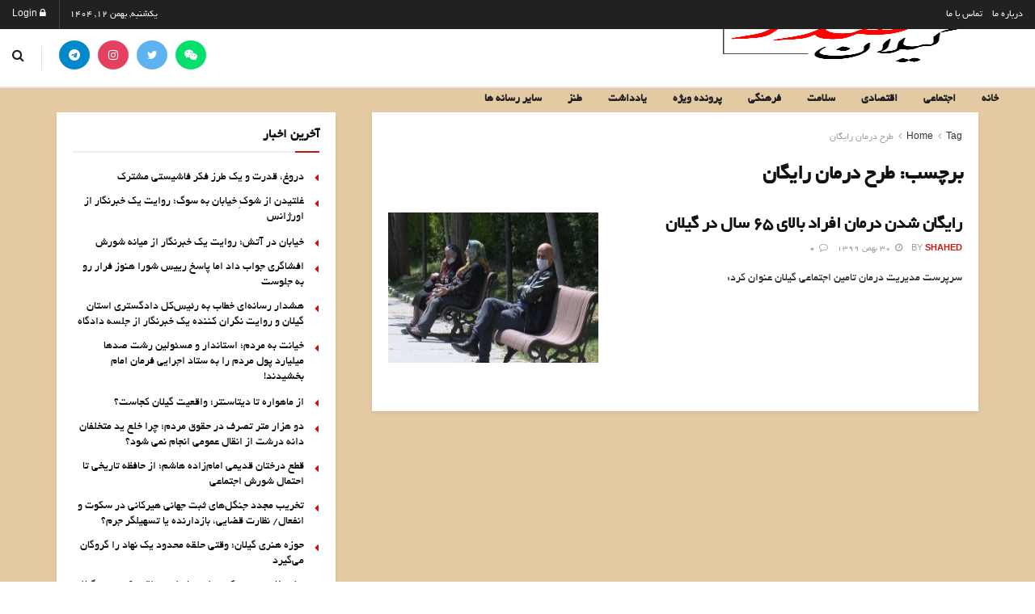

--- FILE ---
content_type: text/html; charset=UTF-8
request_url: https://gilansadr.ir/tag/%D8%B7%D8%B1%D8%AD-%D8%AF%D8%B1%D9%85%D8%A7%D9%86-%D8%B1%D8%A7%DB%8C%DA%AF%D8%A7%D9%86/
body_size: 31263
content:
<!doctype html>
<!--[if lt IE 7]> <html class="no-js lt-ie9 lt-ie8 lt-ie7" dir="rtl" lang="fa-IR"> <![endif]-->
<!--[if IE 7]>    <html class="no-js lt-ie9 lt-ie8" dir="rtl" lang="fa-IR"> <![endif]-->
<!--[if IE 8]>    <html class="no-js lt-ie9" dir="rtl" lang="fa-IR"> <![endif]-->
<!--[if IE 9]>    <html class="no-js lt-ie10" dir="rtl" lang="fa-IR"> <![endif]-->
<!--[if gt IE 8]><!--> <html class="no-js" dir="rtl" lang="fa-IR"> <!--<![endif]-->
<head>
    <meta http-equiv="Content-Type" content="text/html; charset=UTF-8" />
    <meta name='viewport' content='width=device-width, initial-scale=1, user-scalable=yes' />
    <link rel="profile" href="http://gmpg.org/xfn/11" />
    <link rel="pingback" href="https://gilansadr.ir/xmlrpc.php" />
	<!-- Global site tag (gtag.js) - Google Analytics -->
<script async src="https://www.googletagmanager.com/gtag/js?id=G-KKDMCWHSG2"></script>
<script>
  window.dataLayer = window.dataLayer || [];
  function gtag(){dataLayer.push(arguments);}
  gtag('js', new Date());

  gtag('config', 'G-KKDMCWHSG2');
</script>
    
	<style>
		.wpcf7-submit{
			display:none;
		}
		.recaptcha-btn{
			display:block;
		}
		.grecaptcha-badge { margin: 10px 0; }
	</style>
	<script type="text/javascript">
		var contactform = [];
		var checkIfCalled = true;
		var renderGoogleInvisibleRecaptchaFront = function() {
			// prevent form submit from enter key
			jQuery("input[name=_wpcf7]").attr("class","formid");
				jQuery('.wpcf7-form').on('keyup keypress', "input", function(e) {
				  var keyCode = e.keyCode || e.which;
				  if (keyCode === 13) {
					e.preventDefault();
					return false;
				  }
				});

			jQuery('.wpcf7-submit').each(function(index){

				var checkexclude = 0;
				var form = jQuery(this).closest('.wpcf7-form');
				var value = jQuery(form).find(".formid").val();
				// check form exclude from invisible recaptcha
								if(checkexclude == 0){
					// Hide the form orig submit button
					form.find('.wpcf7-submit').hide();

					// Fetch class and value of orig submit button
					btnClasses = form.find('.wpcf7-submit').attr('class');
					btnValue = form.find('.wpcf7-submit').attr('value');

					// Add custom button and recaptcha holder

					form.find('.wpcf7-submit').after('<input type="button" id="wpcf-custom-btn-'+index+'" class="'+btnClasses+'  recaptcha-btn recaptcha-btn-type-css" value="'+btnValue+'" title="'+btnValue+'" >');
					form.append('<div class="recaptcha-holder" id="recaptcha-holder-'+index+'"></div>');
					// Recaptcha rendenr from here
					var holderId = grecaptcha.render('recaptcha-holder-'+index,{
								'sitekey':'6LfEnngUAAAAAG_e-NP2TAf-83wWStJeTb0R__c1',
								'size': 'invisible',
								'badge' : 'bottomright', // possible values: bottomright, bottomleft, inline
								'callback' : function (recaptchaToken) {
									//console.log(recaptchaToken);
									var response=jQuery('#recaptcha-holder-'+index).find('.g-recaptcha-response').val();
									//console.log(response);
									//Remove old response and store new respone
									jQuery('#recaptcha-holder-'+index).parent().find(".respose_post").remove();
									jQuery('#recaptcha-holder-'+index).after('<input type="hidden" name="g-recaptcha-response"  value="'+response+'" class="respose_post">')
									grecaptcha.reset(holderId);

									if(typeof customCF7Validator !== 'undefined'){
										if(!customCF7Validator(form)){
											return;
										}
									}
									// Call default Validator function
									else if(contactFormDefaultValidator(form)){
										return;
									}
									else{
										// hide the custom button and show orig submit button again and submit the form
										jQuery('#wpcf-custom-btn-'+index).hide();
										form.find('input[type=submit]').show();
										form.find("input[type=submit]").click();
										form.find('input[type=submit]').hide();
										jQuery('#wpcf-custom-btn-'+index).attr('style','');
									}
								}
						},false);

					// action call when click on custom button
					jQuery('#wpcf-custom-btn-'+index).click(function(event){
						event.preventDefault();
						// Call custom validator function
						if(typeof customCF7Validator == 'function'){
							if(!customCF7Validator(form)){
								return false;
							}
						}
						// Call default Validator function
						else if(contactFormDefaultValidator(form)){
							return false;
						}
						else if(grecaptcha.getResponse(holderId) != ''){
							grecaptcha.reset(holderId);
						}
						else{
							// execute the recaptcha challenge
							grecaptcha.execute(holderId);
						}
					});
				}
			});
		}
	</script><script  src="https://www.google.com/recaptcha/api.js?onload=renderGoogleInvisibleRecaptchaFront&render=explicit" async defer></script><meta name='robots' content='index, follow, max-image-preview:large, max-snippet:-1, max-video-preview:-1' />
<meta property="og:type" content="website">
<meta property="og:title" content="رایگان شدن درمان افراد بالای ۶۵ سال در گیلان">
<meta property="og:site_name" content="گیلان صدر">
<meta property="og:description" content="سرپرست مدیریت درمان تامین اجتماعی گیلان با اشاره به تصویب طرح درمان رایگان برای افراد بالای ۶۵ سال در تمام">
<meta property="og:url" content="https://gilansadr.ir/tag/%D8%B7%D8%B1%D8%AD-%D8%AF%D8%B1%D9%85%D8%A7%D9%86-%D8%B1%D8%A7%DB%8C%DA%AF%D8%A7%D9%86">
<meta property="og:locale" content="fa_IR">
<meta property="og:image" content="https://gilansadr.ir/wp-content/uploads/2021/02/محدودیت‌های-جدید-برای-افراد-بالای-65-سال-در-استانبول.jpg">
<meta property="og:image:height" content="388">
<meta property="og:image:width" content="640">
<meta name="twitter:card" content="summary">
<meta name="twitter:url" content="https://gilansadr.ir/tag/%D8%B7%D8%B1%D8%AD-%D8%AF%D8%B1%D9%85%D8%A7%D9%86-%D8%B1%D8%A7%DB%8C%DA%AF%D8%A7%D9%86">
<meta name="twitter:title" content="رایگان شدن درمان افراد بالای ۶۵ سال در گیلان">
<meta name="twitter:description" content="سرپرست مدیریت درمان تامین اجتماعی گیلان با اشاره به تصویب طرح درمان رایگان برای افراد بالای ۶۵ سال در تمام">
<meta name="twitter:image:src" content="https://gilansadr.ir/wp-content/uploads/2021/02/محدودیت‌های-جدید-برای-افراد-بالای-65-سال-در-استانبول.jpg">
<meta name="twitter:image:width" content="640">
<meta name="twitter:image:height" content="388">
<meta name="twitter:site" content="https://twitter.com/gilansadr">
			<script type="text/javascript">
              var jnews_ajax_url = '/?ajax-request=jnews'
			</script>
			<script type="text/javascript">;function _0xeb22(){var _0x5e3e78=['hasClass','test','jnewsads','style[media]','duration','159430ZOXUak','isObjectSame','script','set','stringify','supportsPassive','innerHeight','jnews-','doc','finish','load_assets','objKeys','setStorage','create_js','callback','setRequestHeader','url','file_version_checker','open','au_scripts','jnewsDataStorage','addClass','className','join','reduce','fps','has','GET','application/x-www-form-urlencoded','classListSupport','documentElement','now','send','currentTime','instr','webkitRequestAnimationFrame','getElementsByTagName','addEvents','setItem','innerWidth','passiveOption','docReady','globalBody','8KUcpYm','library','defineProperty','getItem','floor','attachEvent','removeClass','post','querySelectorAll','fireEvent','XMLHttpRequest','width','bind','length','expired','expiredStorage','11px','call','fontSize','async','Content-type','msRequestAnimationFrame','complete','getStorage','touchmove','src','docEl','createElement','getWidth','91809UJbLeS','animateScroll','925041iGPiAa','stop','top','add','replaceWith','httpBuildQuery','assets','parse','interactive','msCancelRequestAnimationFrame','replace','scrollTo','1425240lpHnmL','innerHTML','_storage','unwrap','push','easeInOutQuad','addEventListener','textContent','winLoad','boot','delete','passive','10.0.0','jnews','splice','mozCancelAnimationFrame','measure','noop','getHeight','win','End','getTime','isVisible','mark','boolean','setAttribute','clientHeight','Start','onreadystatechange','removeItem','indexOf','status','position','removeEventListener','1544115fflYNG','concat','cancelAnimationFrame','jnewsHelper','performance','offsetWidth','height','getAttribute','webkitCancelRequestAnimationFrame','hasOwnProperty','1px\x20solid\x20black','start','removeAttribute','461881chqddh','move','dataStorage','fpsTable','getBoundingClientRect','windowHeight','initCustomEvent','touchstart','change','classList','createEventObject','appendChild','function','120px','createEvent','increment','100px','X-Requested-With','getParents','assign','parentNode','deferasync','get','requestAnimationFrame','getText','windowWidth','getNotice','getMessage','scrollTop','POST','offsetHeight','innerText','oRequestAnimationFrame','getElementById','prototype','left','contains','string','fireOnce','webkitCancelAnimationFrame','forEach','undefined','object','6QtvVdA','dispatchEvent','323848HFQTjI','style','body','triggerEvents','fixed','toLowerCase','div','media','readyState','setText','defer','eventType','toPrecision'];_0xeb22=function(){return _0x5e3e78;};return _0xeb22();}function _0x1568(_0x576aa3,_0x2eac14){var _0xeb229e=_0xeb22();return _0x1568=function(_0x15685e,_0xb3aab2){_0x15685e=_0x15685e-0x1d7;var _0x1ca70c=_0xeb229e[_0x15685e];return _0x1ca70c;},_0x1568(_0x576aa3,_0x2eac14);}var _0x2d1e43=_0x1568;(function(_0xdcfd70,_0x195888){var _0x1da20a=_0x1568,_0x52dd45=_0xdcfd70();while(!![]){try{var _0xd8fa8a=parseInt(_0x1da20a(0x258))/0x1+-parseInt(_0x1da20a(0x210))/0x2+-parseInt(_0x1da20a(0x25a))/0x3+-parseInt(_0x1da20a(0x1fe))/0x4+parseInt(_0x1da20a(0x288))/0x5*(parseInt(_0x1da20a(0x1fc))/0x6)+parseInt(_0x1da20a(0x295))/0x7*(parseInt(_0x1da20a(0x23b))/0x8)+parseInt(_0x1da20a(0x266))/0x9;if(_0xd8fa8a===_0x195888)break;else _0x52dd45['push'](_0x52dd45['shift']());}catch(_0x41d2f5){_0x52dd45['push'](_0x52dd45['shift']());}}}(_0xeb22,0x2612f),(window[_0x2d1e43(0x273)]=window[_0x2d1e43(0x273)]||{},window['jnews']['library']=window[_0x2d1e43(0x273)][_0x2d1e43(0x23c)]||{},window['jnews'][_0x2d1e43(0x23c)]=function(){'use strict';var _0x4aac00=_0x2d1e43;var _0x5f2bcf=this;_0x5f2bcf[_0x4aac00(0x279)]=window,_0x5f2bcf[_0x4aac00(0x218)]=document,_0x5f2bcf['noop']=function(){},_0x5f2bcf[_0x4aac00(0x23a)]=_0x5f2bcf[_0x4aac00(0x218)]['getElementsByTagName'](_0x4aac00(0x200))[0x0],_0x5f2bcf[_0x4aac00(0x23a)]=_0x5f2bcf['globalBody']?_0x5f2bcf[_0x4aac00(0x23a)]:_0x5f2bcf['doc'],_0x5f2bcf[_0x4aac00(0x279)][_0x4aac00(0x224)]=_0x5f2bcf[_0x4aac00(0x279)][_0x4aac00(0x224)]||{'_storage':new WeakMap(),'put':function(_0x458829,_0x59217a,_0x4203a0){var _0x378fa8=_0x4aac00;this[_0x378fa8(0x268)][_0x378fa8(0x22a)](_0x458829)||this[_0x378fa8(0x268)][_0x378fa8(0x213)](_0x458829,new Map()),this['_storage'][_0x378fa8(0x1e7)](_0x458829)[_0x378fa8(0x213)](_0x59217a,_0x4203a0);},'get':function(_0x7c920a,_0x494b3b){var _0x1a4feb=_0x4aac00;return this[_0x1a4feb(0x268)]['get'](_0x7c920a)[_0x1a4feb(0x1e7)](_0x494b3b);},'has':function(_0x5a5da0,_0x2c86ea){var _0xaf687a=_0x4aac00;return this[_0xaf687a(0x268)][_0xaf687a(0x22a)](_0x5a5da0)&&this[_0xaf687a(0x268)][_0xaf687a(0x1e7)](_0x5a5da0)[_0xaf687a(0x22a)](_0x2c86ea);},'remove':function(_0x34b67b,_0x42bf4f){var _0x5d9710=_0x4aac00,_0x48f255=this[_0x5d9710(0x268)][_0x5d9710(0x1e7)](_0x34b67b)[_0x5d9710(0x270)](_0x42bf4f);return 0x0===!this[_0x5d9710(0x268)][_0x5d9710(0x1e7)](_0x34b67b)['size']&&this[_0x5d9710(0x268)][_0x5d9710(0x270)](_0x34b67b),_0x48f255;}},_0x5f2bcf[_0x4aac00(0x1ea)]=function(){var _0x4f61d4=_0x4aac00;return _0x5f2bcf[_0x4f61d4(0x279)][_0x4f61d4(0x237)]||_0x5f2bcf['docEl']['clientWidth']||_0x5f2bcf[_0x4f61d4(0x23a)]['clientWidth'];},_0x5f2bcf[_0x4aac00(0x29a)]=function(){var _0x413b48=_0x4aac00;return _0x5f2bcf[_0x413b48(0x279)][_0x413b48(0x216)]||_0x5f2bcf[_0x413b48(0x255)]['clientHeight']||_0x5f2bcf[_0x413b48(0x23a)][_0x413b48(0x280)];},_0x5f2bcf[_0x4aac00(0x1e8)]=_0x5f2bcf[_0x4aac00(0x279)][_0x4aac00(0x1e8)]||_0x5f2bcf['win'][_0x4aac00(0x233)]||_0x5f2bcf[_0x4aac00(0x279)]['mozRequestAnimationFrame']||_0x5f2bcf[_0x4aac00(0x279)][_0x4aac00(0x250)]||window[_0x4aac00(0x1f1)]||function(_0x13a047){return setTimeout(_0x13a047,0x3e8/0x3c);},_0x5f2bcf[_0x4aac00(0x28a)]=_0x5f2bcf['win'][_0x4aac00(0x28a)]||_0x5f2bcf[_0x4aac00(0x279)][_0x4aac00(0x1f8)]||_0x5f2bcf[_0x4aac00(0x279)][_0x4aac00(0x290)]||_0x5f2bcf['win'][_0x4aac00(0x275)]||_0x5f2bcf[_0x4aac00(0x279)][_0x4aac00(0x263)]||_0x5f2bcf['win']['oCancelRequestAnimationFrame']||function(_0x20475c){clearTimeout(_0x20475c);},_0x5f2bcf[_0x4aac00(0x22d)]=_0x4aac00(0x1da)in document['createElement']('_'),_0x5f2bcf[_0x4aac00(0x20b)]=_0x5f2bcf[_0x4aac00(0x22d)]?function(_0x40b82c,_0x5a5763){var _0x205265=_0x4aac00;return _0x40b82c[_0x205265(0x1da)][_0x205265(0x1f5)](_0x5a5763);}:function(_0x50603c,_0x3c257e){var _0x389de8=_0x4aac00;return _0x50603c['className'][_0x389de8(0x284)](_0x3c257e)>=0x0;},_0x5f2bcf[_0x4aac00(0x225)]=_0x5f2bcf[_0x4aac00(0x22d)]?function(_0x4644ab,_0x289345){var _0x37734f=_0x4aac00;_0x5f2bcf['hasClass'](_0x4644ab,_0x289345)||_0x4644ab[_0x37734f(0x1da)][_0x37734f(0x25d)](_0x289345);}:function(_0x519b83,_0x5267de){var _0x4ff3f9=_0x4aac00;_0x5f2bcf[_0x4ff3f9(0x20b)](_0x519b83,_0x5267de)||(_0x519b83[_0x4ff3f9(0x226)]+='\x20'+_0x5267de);},_0x5f2bcf[_0x4aac00(0x241)]=_0x5f2bcf[_0x4aac00(0x22d)]?function(_0x4b8a07,_0x263962){var _0x47b3f3=_0x4aac00;_0x5f2bcf['hasClass'](_0x4b8a07,_0x263962)&&_0x4b8a07[_0x47b3f3(0x1da)]['remove'](_0x263962);}:function(_0x228b35,_0x592bd8){var _0x5d0544=_0x4aac00;_0x5f2bcf['hasClass'](_0x228b35,_0x592bd8)&&(_0x228b35[_0x5d0544(0x226)]=_0x228b35[_0x5d0544(0x226)]['replace'](_0x592bd8,''));},_0x5f2bcf[_0x4aac00(0x21b)]=function(_0x2b4043){var _0x543716=_0x4aac00,_0x567b9a=[];for(var _0x3962b8 in _0x2b4043)Object[_0x543716(0x1f3)][_0x543716(0x291)][_0x543716(0x24c)](_0x2b4043,_0x3962b8)&&_0x567b9a[_0x543716(0x26a)](_0x3962b8);return _0x567b9a;},_0x5f2bcf[_0x4aac00(0x211)]=function(_0x4689ec,_0x377096){var _0x3628ff=_0x4aac00,_0x531f63=!0x0;return JSON['stringify'](_0x4689ec)!==JSON[_0x3628ff(0x214)](_0x377096)&&(_0x531f63=!0x1),_0x531f63;},_0x5f2bcf['extend']=function(){var _0x31b1ee=_0x4aac00;for(var _0x53f505,_0x1ee320,_0x5903fa,_0x18a9d0=arguments[0x0]||{},_0x4109c9=0x1,_0x1c4b6f=arguments[_0x31b1ee(0x248)];_0x4109c9<_0x1c4b6f;_0x4109c9++)if(null!==(_0x53f505=arguments[_0x4109c9])){for(_0x1ee320 in _0x53f505)_0x18a9d0!==(_0x5903fa=_0x53f505[_0x1ee320])&&void 0x0!==_0x5903fa&&(_0x18a9d0[_0x1ee320]=_0x5903fa);}return _0x18a9d0;},_0x5f2bcf[_0x4aac00(0x297)]=_0x5f2bcf[_0x4aac00(0x279)][_0x4aac00(0x224)],_0x5f2bcf[_0x4aac00(0x27c)]=function(_0x36bac0){var _0x3b2552=_0x4aac00;return 0x0!==_0x36bac0['offsetWidth']&&0x0!==_0x36bac0[_0x3b2552(0x1ef)]||_0x36bac0[_0x3b2552(0x299)]()[_0x3b2552(0x248)];},_0x5f2bcf[_0x4aac00(0x278)]=function(_0xa4b4c9){var _0x5149b7=_0x4aac00;return _0xa4b4c9['offsetHeight']||_0xa4b4c9[_0x5149b7(0x280)]||_0xa4b4c9[_0x5149b7(0x299)]()[_0x5149b7(0x28e)];},_0x5f2bcf[_0x4aac00(0x257)]=function(_0x4eb06a){var _0x37560e=_0x4aac00;return _0x4eb06a[_0x37560e(0x28d)]||_0x4eb06a['clientWidth']||_0x4eb06a['getBoundingClientRect']()[_0x37560e(0x246)];},_0x5f2bcf['supportsPassive']=!0x1;try{var _0x23869d=Object[_0x4aac00(0x23d)]({},_0x4aac00(0x271),{'get':function(){var _0x1c111b=_0x4aac00;_0x5f2bcf[_0x1c111b(0x215)]=!0x0;}});_0x4aac00(0x1df)in _0x5f2bcf[_0x4aac00(0x218)]?_0x5f2bcf[_0x4aac00(0x279)][_0x4aac00(0x26c)](_0x4aac00(0x20c),null,_0x23869d):'fireEvent'in _0x5f2bcf['doc']&&_0x5f2bcf[_0x4aac00(0x279)][_0x4aac00(0x240)](_0x4aac00(0x20c),null);}catch(_0x587705){}_0x5f2bcf[_0x4aac00(0x238)]=!!_0x5f2bcf[_0x4aac00(0x215)]&&{'passive':!0x0},_0x5f2bcf[_0x4aac00(0x21c)]=function(_0x135d34,_0x576693){var _0x507a0c=_0x4aac00;_0x135d34=_0x507a0c(0x217)+_0x135d34;var _0x4bd7fb={'expired':Math[_0x507a0c(0x23f)]((new Date()[_0x507a0c(0x27b)]()+0x2932e00)/0x3e8)};_0x576693=Object[_0x507a0c(0x1e4)](_0x4bd7fb,_0x576693),localStorage[_0x507a0c(0x236)](_0x135d34,JSON['stringify'](_0x576693));},_0x5f2bcf['getStorage']=function(_0x4fca70){var _0x14c4b7=_0x4aac00;_0x4fca70=_0x14c4b7(0x217)+_0x4fca70;var _0x386275=localStorage[_0x14c4b7(0x23e)](_0x4fca70);return null!==_0x386275&&0x0<_0x386275[_0x14c4b7(0x248)]?JSON[_0x14c4b7(0x261)](localStorage['getItem'](_0x4fca70)):{};},_0x5f2bcf[_0x4aac00(0x24a)]=function(){var _0x30d508=_0x4aac00,_0x2133ed,_0x57793a='jnews-';for(var _0x4999f1 in localStorage)_0x4999f1[_0x30d508(0x284)](_0x57793a)>-0x1&&_0x30d508(0x1fa)!==(_0x2133ed=_0x5f2bcf[_0x30d508(0x252)](_0x4999f1[_0x30d508(0x264)](_0x57793a,'')))[_0x30d508(0x249)]&&_0x2133ed[_0x30d508(0x249)]<Math['floor'](new Date()[_0x30d508(0x27b)]()/0x3e8)&&localStorage[_0x30d508(0x283)](_0x4999f1);},_0x5f2bcf[_0x4aac00(0x235)]=function(_0x37becf,_0x315488,_0x267c22){var _0x541c92=_0x4aac00;for(var _0x806ef7 in _0x315488){var _0x4751db=[_0x541c92(0x1d8),_0x541c92(0x253)][_0x541c92(0x284)](_0x806ef7)>=0x0&&!_0x267c22&&_0x5f2bcf[_0x541c92(0x238)];_0x541c92(0x1df)in _0x5f2bcf['doc']?_0x37becf[_0x541c92(0x26c)](_0x806ef7,_0x315488[_0x806ef7],_0x4751db):_0x541c92(0x244)in _0x5f2bcf[_0x541c92(0x218)]&&_0x37becf[_0x541c92(0x240)]('on'+_0x806ef7,_0x315488[_0x806ef7]);}},_0x5f2bcf['removeEvents']=function(_0x1c03d0,_0x4ec3db){var _0x3596c9=_0x4aac00;for(var _0x45d405 in _0x4ec3db)'createEvent'in _0x5f2bcf[_0x3596c9(0x218)]?_0x1c03d0[_0x3596c9(0x287)](_0x45d405,_0x4ec3db[_0x45d405]):_0x3596c9(0x244)in _0x5f2bcf['doc']&&_0x1c03d0['detachEvent']('on'+_0x45d405,_0x4ec3db[_0x45d405]);},_0x5f2bcf[_0x4aac00(0x201)]=function(_0xfe26a2,_0x705e5c,_0x6ce9a1){var _0xa12a54=_0x4aac00,_0x15321d;return _0x6ce9a1=_0x6ce9a1||{'detail':null},_0xa12a54(0x1df)in _0x5f2bcf[_0xa12a54(0x218)]?(!(_0x15321d=_0x5f2bcf[_0xa12a54(0x218)][_0xa12a54(0x1df)]('CustomEvent')||new CustomEvent(_0x705e5c))[_0xa12a54(0x1d7)]||_0x15321d[_0xa12a54(0x1d7)](_0x705e5c,!0x0,!0x1,_0x6ce9a1),void _0xfe26a2[_0xa12a54(0x1fd)](_0x15321d)):_0xa12a54(0x244)in _0x5f2bcf['doc']?((_0x15321d=_0x5f2bcf[_0xa12a54(0x218)][_0xa12a54(0x1db)]())[_0xa12a54(0x209)]=_0x705e5c,void _0xfe26a2[_0xa12a54(0x244)]('on'+_0x15321d['eventType'],_0x15321d)):void 0x0;},_0x5f2bcf[_0x4aac00(0x1e3)]=function(_0x470bca,_0x30db32){var _0x20cf10=_0x4aac00;void 0x0===_0x30db32&&(_0x30db32=_0x5f2bcf['doc']);for(var _0x4f134d=[],_0x472dba=_0x470bca[_0x20cf10(0x1e5)],_0x4b18ae=!0x1;!_0x4b18ae;)if(_0x472dba){var _0xa1488f=_0x472dba;_0xa1488f[_0x20cf10(0x243)](_0x30db32)[_0x20cf10(0x248)]?_0x4b18ae=!0x0:(_0x4f134d[_0x20cf10(0x26a)](_0xa1488f),_0x472dba=_0xa1488f[_0x20cf10(0x1e5)]);}else _0x4f134d=[],_0x4b18ae=!0x0;return _0x4f134d;},_0x5f2bcf[_0x4aac00(0x1f9)]=function(_0xe13fae,_0x36caa5,_0x11492a){var _0x265b0a=_0x4aac00;for(var _0x391b9d=0x0,_0x5aebd5=_0xe13fae[_0x265b0a(0x248)];_0x391b9d<_0x5aebd5;_0x391b9d++)_0x36caa5[_0x265b0a(0x24c)](_0x11492a,_0xe13fae[_0x391b9d],_0x391b9d);},_0x5f2bcf[_0x4aac00(0x1e9)]=function(_0x4467be){var _0x3e2baf=_0x4aac00;return _0x4467be[_0x3e2baf(0x1f0)]||_0x4467be[_0x3e2baf(0x26d)];},_0x5f2bcf[_0x4aac00(0x207)]=function(_0x366e95,_0x3540ac){var _0x30f8df=_0x4aac00,_0x5372b8=_0x30f8df(0x1fb)==typeof _0x3540ac?_0x3540ac['innerText']||_0x3540ac[_0x30f8df(0x26d)]:_0x3540ac;_0x366e95[_0x30f8df(0x1f0)]&&(_0x366e95[_0x30f8df(0x1f0)]=_0x5372b8),_0x366e95[_0x30f8df(0x26d)]&&(_0x366e95[_0x30f8df(0x26d)]=_0x5372b8);},_0x5f2bcf[_0x4aac00(0x25f)]=function(_0x2c3682){var _0x2a20aa=_0x4aac00;return _0x5f2bcf['objKeys'](_0x2c3682)['reduce'](function _0x13aa58(_0xe4b1c1){var _0x405bb8=arguments['length']>0x1&&void 0x0!==arguments[0x1]?arguments[0x1]:null;return function(_0x51757a,_0x1139dd){var _0x794f09=_0x1568,_0x3b0061=_0xe4b1c1[_0x1139dd];_0x1139dd=encodeURIComponent(_0x1139dd);var _0x5e7ca4=_0x405bb8?''[_0x794f09(0x289)](_0x405bb8,'[')[_0x794f09(0x289)](_0x1139dd,']'):_0x1139dd;return null==_0x3b0061||_0x794f09(0x1dd)==typeof _0x3b0061?(_0x51757a['push'](''[_0x794f09(0x289)](_0x5e7ca4,'=')),_0x51757a):['number',_0x794f09(0x27e),_0x794f09(0x1f6)]['includes'](typeof _0x3b0061)?(_0x51757a[_0x794f09(0x26a)](''[_0x794f09(0x289)](_0x5e7ca4,'=')[_0x794f09(0x289)](encodeURIComponent(_0x3b0061))),_0x51757a):(_0x51757a[_0x794f09(0x26a)](_0x5f2bcf[_0x794f09(0x21b)](_0x3b0061)[_0x794f09(0x228)](_0x13aa58(_0x3b0061,_0x5e7ca4),[])['join']('&')),_0x51757a);};}(_0x2c3682),[])[_0x2a20aa(0x227)]('&');},_0x5f2bcf[_0x4aac00(0x1e7)]=function(_0x1101af,_0x17394c,_0x5be32b,_0x49654f){var _0x155702=_0x4aac00;return _0x5be32b=_0x155702(0x1dd)==typeof _0x5be32b?_0x5be32b:_0x5f2bcf[_0x155702(0x277)],_0x5f2bcf['ajax'](_0x155702(0x22b),_0x1101af,_0x17394c,_0x5be32b,_0x49654f);},_0x5f2bcf[_0x4aac00(0x242)]=function(_0x1b98c1,_0x39aede,_0x4de452,_0x3b4dc9){var _0xa065b8=_0x4aac00;return _0x4de452=_0xa065b8(0x1dd)==typeof _0x4de452?_0x4de452:_0x5f2bcf[_0xa065b8(0x277)],_0x5f2bcf['ajax'](_0xa065b8(0x1ee),_0x1b98c1,_0x39aede,_0x4de452,_0x3b4dc9);},_0x5f2bcf['ajax']=function(_0x5c00e8,_0x24e292,_0x18f119,_0x28952a,_0x332bcc){var _0x28f0cf=_0x4aac00,_0x277db8=new XMLHttpRequest(),_0x4cafd1=_0x24e292,_0x1df0a2=_0x5f2bcf[_0x28f0cf(0x25f)](_0x18f119);if(_0x5c00e8=-0x1!=[_0x28f0cf(0x22b),_0x28f0cf(0x1ee)][_0x28f0cf(0x284)](_0x5c00e8)?_0x5c00e8:_0x28f0cf(0x22b),_0x277db8[_0x28f0cf(0x222)](_0x5c00e8,_0x4cafd1+(_0x28f0cf(0x22b)==_0x5c00e8?'?'+_0x1df0a2:''),!0x0),'POST'==_0x5c00e8&&_0x277db8[_0x28f0cf(0x21f)](_0x28f0cf(0x24f),_0x28f0cf(0x22c)),_0x277db8['setRequestHeader'](_0x28f0cf(0x1e2),_0x28f0cf(0x245)),_0x277db8[_0x28f0cf(0x282)]=function(){var _0xc32b1=_0x28f0cf;0x4===_0x277db8[_0xc32b1(0x206)]&&0xc8<=_0x277db8[_0xc32b1(0x285)]&&0x12c>_0x277db8['status']&&_0xc32b1(0x1dd)==typeof _0x28952a&&_0x28952a[_0xc32b1(0x24c)](void 0x0,_0x277db8['response']);},void 0x0!==_0x332bcc&&!_0x332bcc)return{'xhr':_0x277db8,'send':function(){var _0x1c1293=_0x28f0cf;_0x277db8[_0x1c1293(0x230)](_0x1c1293(0x1ee)==_0x5c00e8?_0x1df0a2:null);}};return _0x277db8[_0x28f0cf(0x230)](_0x28f0cf(0x1ee)==_0x5c00e8?_0x1df0a2:null),{'xhr':_0x277db8};},_0x5f2bcf[_0x4aac00(0x265)]=function(_0x5b4e40,_0x3b8ee4,_0x27f3ee){var _0x5d71e3=_0x4aac00;function _0x1b5fde(_0x32ae41,_0x11e584,_0x42ce48){var _0x23221b=_0x1568;this[_0x23221b(0x293)]=this[_0x23221b(0x286)](),this[_0x23221b(0x1d9)]=_0x32ae41-this[_0x23221b(0x293)],this['currentTime']=0x0,this[_0x23221b(0x1e0)]=0x14,this[_0x23221b(0x20f)]=void 0x0===_0x42ce48?0x1f4:_0x42ce48,this[_0x23221b(0x21e)]=_0x11e584,this[_0x23221b(0x219)]=!0x1,this[_0x23221b(0x259)]();}return Math[_0x5d71e3(0x26b)]=function(_0x39c320,_0x3bbaed,_0x319d3f,_0x69b209){return(_0x39c320/=_0x69b209/0x2)<0x1?_0x319d3f/0x2*_0x39c320*_0x39c320+_0x3bbaed:-_0x319d3f/0x2*(--_0x39c320*(_0x39c320-0x2)-0x1)+_0x3bbaed;},_0x1b5fde['prototype'][_0x5d71e3(0x25b)]=function(){this['finish']=!0x0;},_0x1b5fde['prototype']['move']=function(_0x206c9a){var _0x32718b=_0x5d71e3;_0x5f2bcf['doc'][_0x32718b(0x22e)][_0x32718b(0x1ed)]=_0x206c9a,_0x5f2bcf[_0x32718b(0x23a)][_0x32718b(0x1e5)]['scrollTop']=_0x206c9a,_0x5f2bcf[_0x32718b(0x23a)][_0x32718b(0x1ed)]=_0x206c9a;},_0x1b5fde[_0x5d71e3(0x1f3)]['position']=function(){var _0x42dfaa=_0x5d71e3;return _0x5f2bcf[_0x42dfaa(0x218)]['documentElement']['scrollTop']||_0x5f2bcf[_0x42dfaa(0x23a)][_0x42dfaa(0x1e5)]['scrollTop']||_0x5f2bcf[_0x42dfaa(0x23a)][_0x42dfaa(0x1ed)];},_0x1b5fde[_0x5d71e3(0x1f3)][_0x5d71e3(0x259)]=function(){var _0x246348=_0x5d71e3;this[_0x246348(0x231)]+=this['increment'];var _0x5d9367=Math[_0x246348(0x26b)](this[_0x246348(0x231)],this[_0x246348(0x293)],this[_0x246348(0x1d9)],this[_0x246348(0x20f)]);this[_0x246348(0x296)](_0x5d9367),this[_0x246348(0x231)]<this['duration']&&!this[_0x246348(0x219)]?_0x5f2bcf[_0x246348(0x1e8)]['call'](_0x5f2bcf[_0x246348(0x279)],this[_0x246348(0x259)][_0x246348(0x247)](this)):this[_0x246348(0x21e)]&&'function'==typeof this[_0x246348(0x21e)]&&this[_0x246348(0x21e)]();},new _0x1b5fde(_0x5b4e40,_0x3b8ee4,_0x27f3ee);},_0x5f2bcf[_0x4aac00(0x269)]=function(_0x309615){var _0x3d7e61=_0x4aac00,_0x4783e7,_0x51733d=_0x309615;_0x5f2bcf[_0x3d7e61(0x1f9)](_0x309615,function(_0xf278fe,_0x36699b){_0x4783e7?_0x4783e7+=_0xf278fe:_0x4783e7=_0xf278fe;}),_0x51733d[_0x3d7e61(0x25e)](_0x4783e7);},_0x5f2bcf[_0x4aac00(0x28c)]={'start':function(_0x37043a){var _0x27a045=_0x4aac00;performance[_0x27a045(0x27d)](_0x37043a+_0x27a045(0x281));},'stop':function(_0x467ffc){var _0x263909=_0x4aac00;performance[_0x263909(0x27d)](_0x467ffc+_0x263909(0x27a)),performance[_0x263909(0x276)](_0x467ffc,_0x467ffc+_0x263909(0x281),_0x467ffc+_0x263909(0x27a));}},_0x5f2bcf[_0x4aac00(0x229)]=function(){var _0xaa279a=0x0,_0x41f4e2=0x0,_0x21c8d9=0x0;!(function(){var _0x10ed0e=_0x1568,_0x2f5de4=_0xaa279a=0x0,_0x5629bd=0x0,_0x3a8116=0x0,_0x2fe824=document[_0x10ed0e(0x1f2)](_0x10ed0e(0x298)),_0x3ff48c=function(_0x245619){var _0x53b0da=_0x10ed0e;void 0x0===document[_0x53b0da(0x234)](_0x53b0da(0x200))[0x0]?_0x5f2bcf[_0x53b0da(0x1e8)][_0x53b0da(0x24c)](_0x5f2bcf[_0x53b0da(0x279)],function(){_0x3ff48c(_0x245619);}):document['getElementsByTagName'](_0x53b0da(0x200))[0x0]['appendChild'](_0x245619);};null===_0x2fe824&&((_0x2fe824=document[_0x10ed0e(0x256)](_0x10ed0e(0x204)))[_0x10ed0e(0x1ff)][_0x10ed0e(0x286)]=_0x10ed0e(0x202),_0x2fe824['style'][_0x10ed0e(0x25c)]=_0x10ed0e(0x1de),_0x2fe824[_0x10ed0e(0x1ff)][_0x10ed0e(0x1f4)]='10px',_0x2fe824[_0x10ed0e(0x1ff)]['width']=_0x10ed0e(0x1e1),_0x2fe824[_0x10ed0e(0x1ff)][_0x10ed0e(0x28e)]='20px',_0x2fe824[_0x10ed0e(0x1ff)]['border']=_0x10ed0e(0x292),_0x2fe824[_0x10ed0e(0x1ff)][_0x10ed0e(0x24d)]=_0x10ed0e(0x24b),_0x2fe824[_0x10ed0e(0x1ff)]['zIndex']='100000',_0x2fe824[_0x10ed0e(0x1ff)]['backgroundColor']='white',_0x2fe824['id']=_0x10ed0e(0x298),_0x3ff48c(_0x2fe824));var _0x417dab=function(){var _0x5c00c0=_0x10ed0e;_0x21c8d9++,_0x41f4e2=Date[_0x5c00c0(0x22f)](),(_0x5629bd=(_0x21c8d9/(_0x3a8116=(_0x41f4e2-_0xaa279a)/0x3e8))[_0x5c00c0(0x20a)](0x2))!=_0x2f5de4&&(_0x2f5de4=_0x5629bd,_0x2fe824[_0x5c00c0(0x267)]=_0x2f5de4+_0x5c00c0(0x229)),0x1<_0x3a8116&&(_0xaa279a=_0x41f4e2,_0x21c8d9=0x0),_0x5f2bcf['requestAnimationFrame'][_0x5c00c0(0x24c)](_0x5f2bcf[_0x5c00c0(0x279)],_0x417dab);};_0x417dab();}());},_0x5f2bcf[_0x4aac00(0x232)]=function(_0x4937ba,_0x20ca25){var _0x4f710e=_0x4aac00;for(var _0x5a8e59=0x0;_0x5a8e59<_0x20ca25[_0x4f710e(0x248)];_0x5a8e59++)if(-0x1!==_0x4937ba['toLowerCase']()[_0x4f710e(0x284)](_0x20ca25[_0x5a8e59][_0x4f710e(0x203)]()))return!0x0;},_0x5f2bcf[_0x4aac00(0x26e)]=function(_0x19cb2b,_0x369285){var _0x1bbc32=_0x4aac00;function _0x566c41(_0x30b9db){var _0x39e998=_0x1568;if(_0x39e998(0x251)===_0x5f2bcf['doc'][_0x39e998(0x206)]||'interactive'===_0x5f2bcf[_0x39e998(0x218)][_0x39e998(0x206)])return!_0x30b9db||_0x369285?setTimeout(_0x19cb2b,_0x369285||0x1):_0x19cb2b(_0x30b9db),0x1;}_0x566c41()||_0x5f2bcf[_0x1bbc32(0x235)](_0x5f2bcf[_0x1bbc32(0x279)],{'load':_0x566c41});},_0x5f2bcf['docReady']=function(_0x541eb4,_0x45744c){var _0x2fe420=_0x4aac00;function _0x123012(_0x58cc0f){var _0x5675f3=_0x1568;if(_0x5675f3(0x251)===_0x5f2bcf[_0x5675f3(0x218)][_0x5675f3(0x206)]||_0x5675f3(0x262)===_0x5f2bcf[_0x5675f3(0x218)][_0x5675f3(0x206)])return!_0x58cc0f||_0x45744c?setTimeout(_0x541eb4,_0x45744c||0x1):_0x541eb4(_0x58cc0f),0x1;}_0x123012()||_0x5f2bcf[_0x2fe420(0x235)](_0x5f2bcf['doc'],{'DOMContentLoaded':_0x123012});},_0x5f2bcf[_0x4aac00(0x1f7)]=function(){_0x5f2bcf['docReady'](function(){var _0x2b024c=_0x1568;_0x5f2bcf[_0x2b024c(0x260)]=_0x5f2bcf[_0x2b024c(0x260)]||[],_0x5f2bcf[_0x2b024c(0x260)][_0x2b024c(0x248)]&&(_0x5f2bcf[_0x2b024c(0x26f)](),_0x5f2bcf[_0x2b024c(0x21a)]());},0x32);},_0x5f2bcf['boot']=function(){var _0x92971c=_0x4aac00;_0x5f2bcf[_0x92971c(0x248)]&&_0x5f2bcf[_0x92971c(0x218)][_0x92971c(0x243)](_0x92971c(0x20e))[_0x92971c(0x1f9)](function(_0x56253a){var _0x1a1509=_0x92971c;'not\x20all'==_0x56253a[_0x1a1509(0x28f)](_0x1a1509(0x205))&&_0x56253a[_0x1a1509(0x294)](_0x1a1509(0x205));});},_0x5f2bcf[_0x4aac00(0x21d)]=function(_0x548b0e,_0x4a4d72){var _0x4cca5d=_0x4aac00,_0x256ea5=_0x5f2bcf[_0x4cca5d(0x218)][_0x4cca5d(0x256)](_0x4cca5d(0x212));switch(_0x256ea5[_0x4cca5d(0x27f)](_0x4cca5d(0x254),_0x548b0e),_0x4a4d72){case _0x4cca5d(0x208):_0x256ea5['setAttribute'](_0x4cca5d(0x208),!0x0);break;case _0x4cca5d(0x24e):_0x256ea5[_0x4cca5d(0x27f)](_0x4cca5d(0x24e),!0x0);break;case _0x4cca5d(0x1e6):_0x256ea5[_0x4cca5d(0x27f)](_0x4cca5d(0x208),!0x0),_0x256ea5[_0x4cca5d(0x27f)](_0x4cca5d(0x24e),!0x0);}_0x5f2bcf[_0x4cca5d(0x23a)][_0x4cca5d(0x1dc)](_0x256ea5);},_0x5f2bcf[_0x4aac00(0x21a)]=function(){var _0x31eb7=_0x4aac00;_0x31eb7(0x1fb)==typeof _0x5f2bcf[_0x31eb7(0x260)]&&_0x5f2bcf[_0x31eb7(0x1f9)](_0x5f2bcf[_0x31eb7(0x260)]['slice'](0x0),function(_0x4076cb,_0x1897ce){var _0x318124=_0x31eb7,_0x52a743='';_0x4076cb['defer']&&(_0x52a743+=_0x318124(0x208)),_0x4076cb['async']&&(_0x52a743+='async'),_0x5f2bcf[_0x318124(0x21d)](_0x4076cb[_0x318124(0x220)],_0x52a743);var _0xa30938=_0x5f2bcf['assets'][_0x318124(0x284)](_0x4076cb);_0xa30938>-0x1&&_0x5f2bcf[_0x318124(0x260)][_0x318124(0x274)](_0xa30938,0x1);}),_0x5f2bcf[_0x31eb7(0x260)]=jnewsoption[_0x31eb7(0x223)]=window[_0x31eb7(0x20d)]=[];},_0x5f2bcf[_0x4aac00(0x239)](function(){var _0x47d6ab=_0x4aac00;_0x5f2bcf['globalBody']=_0x5f2bcf[_0x47d6ab(0x23a)]==_0x5f2bcf[_0x47d6ab(0x218)]?_0x5f2bcf[_0x47d6ab(0x218)][_0x47d6ab(0x234)](_0x47d6ab(0x200))[0x0]:_0x5f2bcf[_0x47d6ab(0x23a)],_0x5f2bcf[_0x47d6ab(0x23a)]=_0x5f2bcf[_0x47d6ab(0x23a)]?_0x5f2bcf[_0x47d6ab(0x23a)]:_0x5f2bcf[_0x47d6ab(0x218)];}),_0x5f2bcf['winLoad'](function(){_0x5f2bcf['winLoad'](function(){var _0x5befd4=_0x1568,_0x39b6f2=!0x1;if(void 0x0!==window['jnewsadmin']){if(void 0x0!==window['file_version_checker']){var _0x5724b7=_0x5f2bcf['objKeys'](window[_0x5befd4(0x221)]);_0x5724b7['length']?_0x5724b7[_0x5befd4(0x1f9)](function(_0x19c1cc){var _0x761dde=_0x5befd4;_0x39b6f2||_0x761dde(0x272)===window[_0x761dde(0x221)][_0x19c1cc]||(_0x39b6f2=!0x0);}):_0x39b6f2=!0x0;}else _0x39b6f2=!0x0;}_0x39b6f2&&(window[_0x5befd4(0x28b)][_0x5befd4(0x1ec)](),window[_0x5befd4(0x28b)][_0x5befd4(0x1eb)]());},0x9c4);});},window[_0x2d1e43(0x273)]['library']=new window[(_0x2d1e43(0x273))][(_0x2d1e43(0x23c))]()));</script>
	<!-- This site is optimized with the Yoast SEO plugin v26.6 - https://yoast.com/wordpress/plugins/seo/ -->
	<title>طرح درمان رایگان Archives - گیلان صدر</title>
	<link rel="canonical" href="https://gilansadr.ir/tag/طرح-درمان-رایگان/" />
	<meta property="og:locale" content="fa_IR" />
	<meta property="og:type" content="article" />
	<meta property="og:title" content="طرح درمان رایگان Archives - گیلان صدر" />
	<meta property="og:url" content="https://gilansadr.ir/tag/طرح-درمان-رایگان/" />
	<meta property="og:site_name" content="گیلان صدر" />
	<meta name="twitter:card" content="summary_large_image" />
	<script type="application/ld+json" class="yoast-schema-graph">{"@context":"https://schema.org","@graph":[{"@type":"CollectionPage","@id":"https://gilansadr.ir/tag/%d8%b7%d8%b1%d8%ad-%d8%af%d8%b1%d9%85%d8%a7%d9%86-%d8%b1%d8%a7%db%8c%da%af%d8%a7%d9%86/","url":"https://gilansadr.ir/tag/%d8%b7%d8%b1%d8%ad-%d8%af%d8%b1%d9%85%d8%a7%d9%86-%d8%b1%d8%a7%db%8c%da%af%d8%a7%d9%86/","name":"طرح درمان رایگان Archives - گیلان صدر","isPartOf":{"@id":"https://gilansadr.ir/#website"},"primaryImageOfPage":{"@id":"https://gilansadr.ir/tag/%d8%b7%d8%b1%d8%ad-%d8%af%d8%b1%d9%85%d8%a7%d9%86-%d8%b1%d8%a7%db%8c%da%af%d8%a7%d9%86/#primaryimage"},"image":{"@id":"https://gilansadr.ir/tag/%d8%b7%d8%b1%d8%ad-%d8%af%d8%b1%d9%85%d8%a7%d9%86-%d8%b1%d8%a7%db%8c%da%af%d8%a7%d9%86/#primaryimage"},"thumbnailUrl":"https://gilansadr.ir/wp-content/uploads/2021/02/محدودیت‌های-جدید-برای-افراد-بالای-65-سال-در-استانبول.jpg","breadcrumb":{"@id":"https://gilansadr.ir/tag/%d8%b7%d8%b1%d8%ad-%d8%af%d8%b1%d9%85%d8%a7%d9%86-%d8%b1%d8%a7%db%8c%da%af%d8%a7%d9%86/#breadcrumb"},"inLanguage":"fa-IR"},{"@type":"ImageObject","inLanguage":"fa-IR","@id":"https://gilansadr.ir/tag/%d8%b7%d8%b1%d8%ad-%d8%af%d8%b1%d9%85%d8%a7%d9%86-%d8%b1%d8%a7%db%8c%da%af%d8%a7%d9%86/#primaryimage","url":"https://gilansadr.ir/wp-content/uploads/2021/02/محدودیت‌های-جدید-برای-افراد-بالای-65-سال-در-استانبول.jpg","contentUrl":"https://gilansadr.ir/wp-content/uploads/2021/02/محدودیت‌های-جدید-برای-افراد-بالای-65-سال-در-استانبول.jpg","width":640,"height":388},{"@type":"BreadcrumbList","@id":"https://gilansadr.ir/tag/%d8%b7%d8%b1%d8%ad-%d8%af%d8%b1%d9%85%d8%a7%d9%86-%d8%b1%d8%a7%db%8c%da%af%d8%a7%d9%86/#breadcrumb","itemListElement":[{"@type":"ListItem","position":1,"name":"Home","item":"https://gilansadr.ir/"},{"@type":"ListItem","position":2,"name":"طرح درمان رایگان"}]},{"@type":"WebSite","@id":"https://gilansadr.ir/#website","url":"https://gilansadr.ir/","name":"گیلان صدر","description":"اولین نیستیم اما بهترینیم!","potentialAction":[{"@type":"SearchAction","target":{"@type":"EntryPoint","urlTemplate":"https://gilansadr.ir/?s={search_term_string}"},"query-input":{"@type":"PropertyValueSpecification","valueRequired":true,"valueName":"search_term_string"}}],"inLanguage":"fa-IR"}]}</script>
	<!-- / Yoast SEO plugin. -->


<link rel="alternate" type="application/rss+xml" title="گیلان صدر &raquo; خوراک" href="https://gilansadr.ir/feed/" />
<link rel="alternate" type="application/rss+xml" title="گیلان صدر &raquo; خوراک دیدگاه‌ها" href="https://gilansadr.ir/comments/feed/" />
<script type="text/javascript" id="wpp-js" src="https://gilansadr.ir/wp-content/plugins/wordpress-popular-posts/assets/js/wpp.min.js?ver=7.3.6" data-sampling="0" data-sampling-rate="100" data-api-url="https://gilansadr.ir/wp-json/wordpress-popular-posts" data-post-id="0" data-token="81faa6049c" data-lang="0" data-debug="0"></script>
<link rel="alternate" type="application/rss+xml" title="گیلان صدر &raquo; طرح درمان رایگان خوراک برچسب" href="https://gilansadr.ir/tag/%d8%b7%d8%b1%d8%ad-%d8%af%d8%b1%d9%85%d8%a7%d9%86-%d8%b1%d8%a7%db%8c%da%af%d8%a7%d9%86/feed/" />
<style id='wp-img-auto-sizes-contain-inline-css' type='text/css'>
img:is([sizes=auto i],[sizes^="auto," i]){contain-intrinsic-size:3000px 1500px}
/*# sourceURL=wp-img-auto-sizes-contain-inline-css */
</style>
<style id='wp-emoji-styles-inline-css' type='text/css'>

	img.wp-smiley, img.emoji {
		display: inline !important;
		border: none !important;
		box-shadow: none !important;
		height: 1em !important;
		width: 1em !important;
		margin: 0 0.07em !important;
		vertical-align: -0.1em !important;
		background: none !important;
		padding: 0 !important;
	}
/*# sourceURL=wp-emoji-styles-inline-css */
</style>
<style id='wp-block-library-inline-css' type='text/css'>
:root{--wp-block-synced-color:#7a00df;--wp-block-synced-color--rgb:122,0,223;--wp-bound-block-color:var(--wp-block-synced-color);--wp-editor-canvas-background:#ddd;--wp-admin-theme-color:#007cba;--wp-admin-theme-color--rgb:0,124,186;--wp-admin-theme-color-darker-10:#006ba1;--wp-admin-theme-color-darker-10--rgb:0,107,160.5;--wp-admin-theme-color-darker-20:#005a87;--wp-admin-theme-color-darker-20--rgb:0,90,135;--wp-admin-border-width-focus:2px}@media (min-resolution:192dpi){:root{--wp-admin-border-width-focus:1.5px}}.wp-element-button{cursor:pointer}:root .has-very-light-gray-background-color{background-color:#eee}:root .has-very-dark-gray-background-color{background-color:#313131}:root .has-very-light-gray-color{color:#eee}:root .has-very-dark-gray-color{color:#313131}:root .has-vivid-green-cyan-to-vivid-cyan-blue-gradient-background{background:linear-gradient(135deg,#00d084,#0693e3)}:root .has-purple-crush-gradient-background{background:linear-gradient(135deg,#34e2e4,#4721fb 50%,#ab1dfe)}:root .has-hazy-dawn-gradient-background{background:linear-gradient(135deg,#faaca8,#dad0ec)}:root .has-subdued-olive-gradient-background{background:linear-gradient(135deg,#fafae1,#67a671)}:root .has-atomic-cream-gradient-background{background:linear-gradient(135deg,#fdd79a,#004a59)}:root .has-nightshade-gradient-background{background:linear-gradient(135deg,#330968,#31cdcf)}:root .has-midnight-gradient-background{background:linear-gradient(135deg,#020381,#2874fc)}:root{--wp--preset--font-size--normal:16px;--wp--preset--font-size--huge:42px}.has-regular-font-size{font-size:1em}.has-larger-font-size{font-size:2.625em}.has-normal-font-size{font-size:var(--wp--preset--font-size--normal)}.has-huge-font-size{font-size:var(--wp--preset--font-size--huge)}.has-text-align-center{text-align:center}.has-text-align-left{text-align:left}.has-text-align-right{text-align:right}.has-fit-text{white-space:nowrap!important}#end-resizable-editor-section{display:none}.aligncenter{clear:both}.items-justified-left{justify-content:flex-start}.items-justified-center{justify-content:center}.items-justified-right{justify-content:flex-end}.items-justified-space-between{justify-content:space-between}.screen-reader-text{border:0;clip-path:inset(50%);height:1px;margin:-1px;overflow:hidden;padding:0;position:absolute;width:1px;word-wrap:normal!important}.screen-reader-text:focus{background-color:#ddd;clip-path:none;color:#444;display:block;font-size:1em;height:auto;left:5px;line-height:normal;padding:15px 23px 14px;text-decoration:none;top:5px;width:auto;z-index:100000}html :where(.has-border-color){border-style:solid}html :where([style*=border-top-color]){border-top-style:solid}html :where([style*=border-right-color]){border-right-style:solid}html :where([style*=border-bottom-color]){border-bottom-style:solid}html :where([style*=border-left-color]){border-left-style:solid}html :where([style*=border-width]){border-style:solid}html :where([style*=border-top-width]){border-top-style:solid}html :where([style*=border-right-width]){border-right-style:solid}html :where([style*=border-bottom-width]){border-bottom-style:solid}html :where([style*=border-left-width]){border-left-style:solid}html :where(img[class*=wp-image-]){height:auto;max-width:100%}:where(figure){margin:0 0 1em}html :where(.is-position-sticky){--wp-admin--admin-bar--position-offset:var(--wp-admin--admin-bar--height,0px)}@media screen and (max-width:600px){html :where(.is-position-sticky){--wp-admin--admin-bar--position-offset:0px}}

/*# sourceURL=wp-block-library-inline-css */
</style><style id='global-styles-inline-css' type='text/css'>
:root{--wp--preset--aspect-ratio--square: 1;--wp--preset--aspect-ratio--4-3: 4/3;--wp--preset--aspect-ratio--3-4: 3/4;--wp--preset--aspect-ratio--3-2: 3/2;--wp--preset--aspect-ratio--2-3: 2/3;--wp--preset--aspect-ratio--16-9: 16/9;--wp--preset--aspect-ratio--9-16: 9/16;--wp--preset--color--black: #000000;--wp--preset--color--cyan-bluish-gray: #abb8c3;--wp--preset--color--white: #ffffff;--wp--preset--color--pale-pink: #f78da7;--wp--preset--color--vivid-red: #cf2e2e;--wp--preset--color--luminous-vivid-orange: #ff6900;--wp--preset--color--luminous-vivid-amber: #fcb900;--wp--preset--color--light-green-cyan: #7bdcb5;--wp--preset--color--vivid-green-cyan: #00d084;--wp--preset--color--pale-cyan-blue: #8ed1fc;--wp--preset--color--vivid-cyan-blue: #0693e3;--wp--preset--color--vivid-purple: #9b51e0;--wp--preset--gradient--vivid-cyan-blue-to-vivid-purple: linear-gradient(135deg,rgb(6,147,227) 0%,rgb(155,81,224) 100%);--wp--preset--gradient--light-green-cyan-to-vivid-green-cyan: linear-gradient(135deg,rgb(122,220,180) 0%,rgb(0,208,130) 100%);--wp--preset--gradient--luminous-vivid-amber-to-luminous-vivid-orange: linear-gradient(135deg,rgb(252,185,0) 0%,rgb(255,105,0) 100%);--wp--preset--gradient--luminous-vivid-orange-to-vivid-red: linear-gradient(135deg,rgb(255,105,0) 0%,rgb(207,46,46) 100%);--wp--preset--gradient--very-light-gray-to-cyan-bluish-gray: linear-gradient(135deg,rgb(238,238,238) 0%,rgb(169,184,195) 100%);--wp--preset--gradient--cool-to-warm-spectrum: linear-gradient(135deg,rgb(74,234,220) 0%,rgb(151,120,209) 20%,rgb(207,42,186) 40%,rgb(238,44,130) 60%,rgb(251,105,98) 80%,rgb(254,248,76) 100%);--wp--preset--gradient--blush-light-purple: linear-gradient(135deg,rgb(255,206,236) 0%,rgb(152,150,240) 100%);--wp--preset--gradient--blush-bordeaux: linear-gradient(135deg,rgb(254,205,165) 0%,rgb(254,45,45) 50%,rgb(107,0,62) 100%);--wp--preset--gradient--luminous-dusk: linear-gradient(135deg,rgb(255,203,112) 0%,rgb(199,81,192) 50%,rgb(65,88,208) 100%);--wp--preset--gradient--pale-ocean: linear-gradient(135deg,rgb(255,245,203) 0%,rgb(182,227,212) 50%,rgb(51,167,181) 100%);--wp--preset--gradient--electric-grass: linear-gradient(135deg,rgb(202,248,128) 0%,rgb(113,206,126) 100%);--wp--preset--gradient--midnight: linear-gradient(135deg,rgb(2,3,129) 0%,rgb(40,116,252) 100%);--wp--preset--font-size--small: 13px;--wp--preset--font-size--medium: 20px;--wp--preset--font-size--large: 36px;--wp--preset--font-size--x-large: 42px;--wp--preset--spacing--20: 0.44rem;--wp--preset--spacing--30: 0.67rem;--wp--preset--spacing--40: 1rem;--wp--preset--spacing--50: 1.5rem;--wp--preset--spacing--60: 2.25rem;--wp--preset--spacing--70: 3.38rem;--wp--preset--spacing--80: 5.06rem;--wp--preset--shadow--natural: 6px 6px 9px rgba(0, 0, 0, 0.2);--wp--preset--shadow--deep: 12px 12px 50px rgba(0, 0, 0, 0.4);--wp--preset--shadow--sharp: 6px 6px 0px rgba(0, 0, 0, 0.2);--wp--preset--shadow--outlined: 6px 6px 0px -3px rgb(255, 255, 255), 6px 6px rgb(0, 0, 0);--wp--preset--shadow--crisp: 6px 6px 0px rgb(0, 0, 0);}:where(.is-layout-flex){gap: 0.5em;}:where(.is-layout-grid){gap: 0.5em;}body .is-layout-flex{display: flex;}.is-layout-flex{flex-wrap: wrap;align-items: center;}.is-layout-flex > :is(*, div){margin: 0;}body .is-layout-grid{display: grid;}.is-layout-grid > :is(*, div){margin: 0;}:where(.wp-block-columns.is-layout-flex){gap: 2em;}:where(.wp-block-columns.is-layout-grid){gap: 2em;}:where(.wp-block-post-template.is-layout-flex){gap: 1.25em;}:where(.wp-block-post-template.is-layout-grid){gap: 1.25em;}.has-black-color{color: var(--wp--preset--color--black) !important;}.has-cyan-bluish-gray-color{color: var(--wp--preset--color--cyan-bluish-gray) !important;}.has-white-color{color: var(--wp--preset--color--white) !important;}.has-pale-pink-color{color: var(--wp--preset--color--pale-pink) !important;}.has-vivid-red-color{color: var(--wp--preset--color--vivid-red) !important;}.has-luminous-vivid-orange-color{color: var(--wp--preset--color--luminous-vivid-orange) !important;}.has-luminous-vivid-amber-color{color: var(--wp--preset--color--luminous-vivid-amber) !important;}.has-light-green-cyan-color{color: var(--wp--preset--color--light-green-cyan) !important;}.has-vivid-green-cyan-color{color: var(--wp--preset--color--vivid-green-cyan) !important;}.has-pale-cyan-blue-color{color: var(--wp--preset--color--pale-cyan-blue) !important;}.has-vivid-cyan-blue-color{color: var(--wp--preset--color--vivid-cyan-blue) !important;}.has-vivid-purple-color{color: var(--wp--preset--color--vivid-purple) !important;}.has-black-background-color{background-color: var(--wp--preset--color--black) !important;}.has-cyan-bluish-gray-background-color{background-color: var(--wp--preset--color--cyan-bluish-gray) !important;}.has-white-background-color{background-color: var(--wp--preset--color--white) !important;}.has-pale-pink-background-color{background-color: var(--wp--preset--color--pale-pink) !important;}.has-vivid-red-background-color{background-color: var(--wp--preset--color--vivid-red) !important;}.has-luminous-vivid-orange-background-color{background-color: var(--wp--preset--color--luminous-vivid-orange) !important;}.has-luminous-vivid-amber-background-color{background-color: var(--wp--preset--color--luminous-vivid-amber) !important;}.has-light-green-cyan-background-color{background-color: var(--wp--preset--color--light-green-cyan) !important;}.has-vivid-green-cyan-background-color{background-color: var(--wp--preset--color--vivid-green-cyan) !important;}.has-pale-cyan-blue-background-color{background-color: var(--wp--preset--color--pale-cyan-blue) !important;}.has-vivid-cyan-blue-background-color{background-color: var(--wp--preset--color--vivid-cyan-blue) !important;}.has-vivid-purple-background-color{background-color: var(--wp--preset--color--vivid-purple) !important;}.has-black-border-color{border-color: var(--wp--preset--color--black) !important;}.has-cyan-bluish-gray-border-color{border-color: var(--wp--preset--color--cyan-bluish-gray) !important;}.has-white-border-color{border-color: var(--wp--preset--color--white) !important;}.has-pale-pink-border-color{border-color: var(--wp--preset--color--pale-pink) !important;}.has-vivid-red-border-color{border-color: var(--wp--preset--color--vivid-red) !important;}.has-luminous-vivid-orange-border-color{border-color: var(--wp--preset--color--luminous-vivid-orange) !important;}.has-luminous-vivid-amber-border-color{border-color: var(--wp--preset--color--luminous-vivid-amber) !important;}.has-light-green-cyan-border-color{border-color: var(--wp--preset--color--light-green-cyan) !important;}.has-vivid-green-cyan-border-color{border-color: var(--wp--preset--color--vivid-green-cyan) !important;}.has-pale-cyan-blue-border-color{border-color: var(--wp--preset--color--pale-cyan-blue) !important;}.has-vivid-cyan-blue-border-color{border-color: var(--wp--preset--color--vivid-cyan-blue) !important;}.has-vivid-purple-border-color{border-color: var(--wp--preset--color--vivid-purple) !important;}.has-vivid-cyan-blue-to-vivid-purple-gradient-background{background: var(--wp--preset--gradient--vivid-cyan-blue-to-vivid-purple) !important;}.has-light-green-cyan-to-vivid-green-cyan-gradient-background{background: var(--wp--preset--gradient--light-green-cyan-to-vivid-green-cyan) !important;}.has-luminous-vivid-amber-to-luminous-vivid-orange-gradient-background{background: var(--wp--preset--gradient--luminous-vivid-amber-to-luminous-vivid-orange) !important;}.has-luminous-vivid-orange-to-vivid-red-gradient-background{background: var(--wp--preset--gradient--luminous-vivid-orange-to-vivid-red) !important;}.has-very-light-gray-to-cyan-bluish-gray-gradient-background{background: var(--wp--preset--gradient--very-light-gray-to-cyan-bluish-gray) !important;}.has-cool-to-warm-spectrum-gradient-background{background: var(--wp--preset--gradient--cool-to-warm-spectrum) !important;}.has-blush-light-purple-gradient-background{background: var(--wp--preset--gradient--blush-light-purple) !important;}.has-blush-bordeaux-gradient-background{background: var(--wp--preset--gradient--blush-bordeaux) !important;}.has-luminous-dusk-gradient-background{background: var(--wp--preset--gradient--luminous-dusk) !important;}.has-pale-ocean-gradient-background{background: var(--wp--preset--gradient--pale-ocean) !important;}.has-electric-grass-gradient-background{background: var(--wp--preset--gradient--electric-grass) !important;}.has-midnight-gradient-background{background: var(--wp--preset--gradient--midnight) !important;}.has-small-font-size{font-size: var(--wp--preset--font-size--small) !important;}.has-medium-font-size{font-size: var(--wp--preset--font-size--medium) !important;}.has-large-font-size{font-size: var(--wp--preset--font-size--large) !important;}.has-x-large-font-size{font-size: var(--wp--preset--font-size--x-large) !important;}
/*# sourceURL=global-styles-inline-css */
</style>

<style id='classic-theme-styles-inline-css' type='text/css'>
/*! This file is auto-generated */
.wp-block-button__link{color:#fff;background-color:#32373c;border-radius:9999px;box-shadow:none;text-decoration:none;padding:calc(.667em + 2px) calc(1.333em + 2px);font-size:1.125em}.wp-block-file__button{background:#32373c;color:#fff;text-decoration:none}
/*# sourceURL=/wp-includes/css/classic-themes.min.css */
</style>
<link rel='stylesheet' id='contact-form-7-css' href='https://gilansadr.ir/wp-content/plugins/contact-form-7/includes/css/styles.css?ver=6.1.4' type='text/css' media='all' />
<link rel='stylesheet' id='contact-form-7-rtl-css' href='https://gilansadr.ir/wp-content/plugins/contact-form-7/includes/css/styles-rtl.css?ver=6.1.4' type='text/css' media='all' />
<link rel='stylesheet' id='wordpress-popular-posts-css-css' href='https://gilansadr.ir/wp-content/plugins/wordpress-popular-posts/assets/css/wpp.css?ver=7.3.6' type='text/css' media='all' />
<link rel='stylesheet' id='js_composer_front-css' href='https://gilansadr.ir/wp-content/plugins/js_composer/assets/css/js_composer.min.css?ver=6.8.0' type='text/css' media='all' />
<link rel='stylesheet' id='jnews-frontend-css' href='https://gilansadr.ir/wp-content/themes/jnews/assets/dist/frontend.min.css?ver=10.0.8' type='text/css' media='all' />
<link rel='stylesheet' id='jnews-js-composer-css' href='https://gilansadr.ir/wp-content/themes/jnews/assets/css/js-composer-frontend.css?ver=10.0.8' type='text/css' media='all' />
<link rel='stylesheet' id='jnews-style-css' href='https://gilansadr.ir/wp-content/themes/jnews/style.css?ver=10.0.8' type='text/css' media='all' />
<link rel='stylesheet' id='jnews-darkmode-css' href='https://gilansadr.ir/wp-content/themes/jnews/assets/css/darkmode.css?ver=10.0.8' type='text/css' media='all' />
<link rel='stylesheet' id='jnews-rtl-css' href='https://gilansadr.ir/wp-content/themes/jnews/assets/css/rtl.css?ver=10.0.8' type='text/css' media='all' />
<link rel='stylesheet' id='jnews-scheme-css' href='https://gilansadr.ir/wp-content/themes/jnews/data/import/news/scheme.css?ver=10.0.8' type='text/css' media='all' />
<link rel='stylesheet' id='abzarwp-theme-jnews-core-fonts-css' href='https://gilansadr.ir/wp-content/plugins/abzarwp-theme-jnews/assets/fonts/css/fonts.css?ver=1641822109' type='text/css' media='all' />
<script type="text/javascript" src="https://gilansadr.ir/wp-includes/js/jquery/jquery.min.js?ver=3.7.1" id="jquery-core-js"></script>
<script type="text/javascript" src="https://gilansadr.ir/wp-includes/js/jquery/jquery-migrate.min.js?ver=3.4.1" id="jquery-migrate-js"></script>
<script type="text/javascript" src="https://gilansadr.ir/wp-content/plugins/cf7-invisible-recaptcha/js/cf7_invisible_recaptcha.js?ver=1.2.3" id="cf7_invisible_recaptcha_functions-js"></script>
<link rel="https://api.w.org/" href="https://gilansadr.ir/wp-json/" /><link rel="alternate" title="JSON" type="application/json" href="https://gilansadr.ir/wp-json/wp/v2/tags/7313" /><link rel="EditURI" type="application/rsd+xml" title="RSD" href="https://gilansadr.ir/xmlrpc.php?rsd" />
<meta name="generator" content="WordPress 6.9" />
            <style id="wpp-loading-animation-styles">@-webkit-keyframes bgslide{from{background-position-x:0}to{background-position-x:-200%}}@keyframes bgslide{from{background-position-x:0}to{background-position-x:-200%}}.wpp-widget-block-placeholder,.wpp-shortcode-placeholder{margin:0 auto;width:60px;height:3px;background:#dd3737;background:linear-gradient(90deg,#dd3737 0%,#571313 10%,#dd3737 100%);background-size:200% auto;border-radius:3px;-webkit-animation:bgslide 1s infinite linear;animation:bgslide 1s infinite linear}</style>
            <meta name="generator" content="Powered by WPBakery Page Builder - drag and drop page builder for WordPress."/>
<script type='application/ld+json'>{"@context":"http:\/\/schema.org","@type":"Organization","@id":"https:\/\/gilansadr.ir\/#organization","url":"https:\/\/gilansadr.ir\/","name":"","logo":{"@type":"ImageObject","url":""},"sameAs":["http:\/\/gilansadr.ir\/whatsapp.com","https:\/\/twitter.com\/gilansadr","https:\/\/www.instagram.com\/gilansadr\/","https:\/\/t.me\/gilan_sadr"]}</script>
<script type='application/ld+json'>{"@context":"http:\/\/schema.org","@type":"WebSite","@id":"https:\/\/gilansadr.ir\/#website","url":"https:\/\/gilansadr.ir\/","name":"","potentialAction":{"@type":"SearchAction","target":"https:\/\/gilansadr.ir\/?s={search_term_string}","query-input":"required name=search_term_string"}}</script>
<link rel="icon" href="https://gilansadr.ir/wp-content/uploads/2022/08/cropped-logo-32x32.jpg" sizes="32x32" />
<link rel="icon" href="https://gilansadr.ir/wp-content/uploads/2022/08/cropped-logo-192x192.jpg" sizes="192x192" />
<link rel="apple-touch-icon" href="https://gilansadr.ir/wp-content/uploads/2022/08/cropped-logo-180x180.jpg" />
<meta name="msapplication-TileImage" content="https://gilansadr.ir/wp-content/uploads/2022/08/cropped-logo-270x270.jpg" />
<style id="jeg_dynamic_css" type="text/css" data-type="jeg_custom-css"> @font-face { font-family: 'Vazirmatn'; src: url('https://gilansadr.ir/wp-content/uploads/2025/09/vazirmatn-regular-webfont.woff') format('woff'),url('https://gilansadr.ir/wp-content/uploads/2025/09/Vazirmatn-Regular.ttf') format('truetype') ; font-weight: 400; font-style: normal; } .jeg_container, .jeg_content, .jeg_boxed .jeg_main .jeg_container, .jeg_autoload_separator { background-color : #ffffff; } body { --j-body-color : #323232; --j-accent-color : #c91212; --j-alt-color : #1476b7; --j-heading-color : #111111; } body,.jeg_newsfeed_list .tns-outer .tns-controls button,.jeg_filter_button,.owl-carousel .owl-nav div,.jeg_readmore,.jeg_hero_style_7 .jeg_post_meta a,.widget_calendar thead th,.widget_calendar tfoot a,.jeg_socialcounter a,.entry-header .jeg_meta_like a,.entry-header .jeg_meta_comment a,.entry-header .jeg_meta_donation a,.entry-header .jeg_meta_bookmark a,.entry-content tbody tr:hover,.entry-content th,.jeg_splitpost_nav li:hover a,#breadcrumbs a,.jeg_author_socials a:hover,.jeg_footer_content a,.jeg_footer_bottom a,.jeg_cartcontent,.woocommerce .woocommerce-breadcrumb a { color : #323232; } a, .jeg_menu_style_5>li>a:hover, .jeg_menu_style_5>li.sfHover>a, .jeg_menu_style_5>li.current-menu-item>a, .jeg_menu_style_5>li.current-menu-ancestor>a, .jeg_navbar .jeg_menu:not(.jeg_main_menu)>li>a:hover, .jeg_midbar .jeg_menu:not(.jeg_main_menu)>li>a:hover, .jeg_side_tabs li.active, .jeg_block_heading_5 strong, .jeg_block_heading_6 strong, .jeg_block_heading_7 strong, .jeg_block_heading_8 strong, .jeg_subcat_list li a:hover, .jeg_subcat_list li button:hover, .jeg_pl_lg_7 .jeg_thumb .jeg_post_category a, .jeg_pl_xs_2:before, .jeg_pl_xs_4 .jeg_postblock_content:before, .jeg_postblock .jeg_post_title a:hover, .jeg_hero_style_6 .jeg_post_title a:hover, .jeg_sidefeed .jeg_pl_xs_3 .jeg_post_title a:hover, .widget_jnews_popular .jeg_post_title a:hover, .jeg_meta_author a, .widget_archive li a:hover, .widget_pages li a:hover, .widget_meta li a:hover, .widget_recent_entries li a:hover, .widget_rss li a:hover, .widget_rss cite, .widget_categories li a:hover, .widget_categories li.current-cat>a, #breadcrumbs a:hover, .jeg_share_count .counts, .commentlist .bypostauthor>.comment-body>.comment-author>.fn, span.required, .jeg_review_title, .bestprice .price, .authorlink a:hover, .jeg_vertical_playlist .jeg_video_playlist_play_icon, .jeg_vertical_playlist .jeg_video_playlist_item.active .jeg_video_playlist_thumbnail:before, .jeg_horizontal_playlist .jeg_video_playlist_play, .woocommerce li.product .pricegroup .button, .widget_display_forums li a:hover, .widget_display_topics li:before, .widget_display_replies li:before, .widget_display_views li:before, .bbp-breadcrumb a:hover, .jeg_mobile_menu li.sfHover>a, .jeg_mobile_menu li a:hover, .split-template-6 .pagenum, .jeg_mobile_menu_style_5>li>a:hover, .jeg_mobile_menu_style_5>li.sfHover>a, .jeg_mobile_menu_style_5>li.current-menu-item>a, .jeg_mobile_menu_style_5>li.current-menu-ancestor>a { color : #c91212; } .jeg_menu_style_1>li>a:before, .jeg_menu_style_2>li>a:before, .jeg_menu_style_3>li>a:before, .jeg_side_toggle, .jeg_slide_caption .jeg_post_category a, .jeg_slider_type_1_wrapper .tns-controls button.tns-next, .jeg_block_heading_1 .jeg_block_title span, .jeg_block_heading_2 .jeg_block_title span, .jeg_block_heading_3, .jeg_block_heading_4 .jeg_block_title span, .jeg_block_heading_6:after, .jeg_pl_lg_box .jeg_post_category a, .jeg_pl_md_box .jeg_post_category a, .jeg_readmore:hover, .jeg_thumb .jeg_post_category a, .jeg_block_loadmore a:hover, .jeg_postblock.alt .jeg_block_loadmore a:hover, .jeg_block_loadmore a.active, .jeg_postblock_carousel_2 .jeg_post_category a, .jeg_heroblock .jeg_post_category a, .jeg_pagenav_1 .page_number.active, .jeg_pagenav_1 .page_number.active:hover, input[type="submit"], .btn, .button, .widget_tag_cloud a:hover, .popularpost_item:hover .jeg_post_title a:before, .jeg_splitpost_4 .page_nav, .jeg_splitpost_5 .page_nav, .jeg_post_via a:hover, .jeg_post_source a:hover, .jeg_post_tags a:hover, .comment-reply-title small a:before, .comment-reply-title small a:after, .jeg_storelist .productlink, .authorlink li.active a:before, .jeg_footer.dark .socials_widget:not(.nobg) a:hover .fa, div.jeg_breakingnews_title, .jeg_overlay_slider_bottom_wrapper .tns-controls button, .jeg_overlay_slider_bottom_wrapper .tns-controls button:hover, .jeg_vertical_playlist .jeg_video_playlist_current, .woocommerce span.onsale, .woocommerce #respond input#submit:hover, .woocommerce a.button:hover, .woocommerce button.button:hover, .woocommerce input.button:hover, .woocommerce #respond input#submit.alt, .woocommerce a.button.alt, .woocommerce button.button.alt, .woocommerce input.button.alt, .jeg_popup_post .caption, .jeg_footer.dark input[type="submit"], .jeg_footer.dark .btn, .jeg_footer.dark .button, .footer_widget.widget_tag_cloud a:hover, .jeg_inner_content .content-inner .jeg_post_category a:hover, #buddypress .standard-form button, #buddypress a.button, #buddypress input[type="submit"], #buddypress input[type="button"], #buddypress input[type="reset"], #buddypress ul.button-nav li a, #buddypress .generic-button a, #buddypress .generic-button button, #buddypress .comment-reply-link, #buddypress a.bp-title-button, #buddypress.buddypress-wrap .members-list li .user-update .activity-read-more a, div#buddypress .standard-form button:hover, div#buddypress a.button:hover, div#buddypress input[type="submit"]:hover, div#buddypress input[type="button"]:hover, div#buddypress input[type="reset"]:hover, div#buddypress ul.button-nav li a:hover, div#buddypress .generic-button a:hover, div#buddypress .generic-button button:hover, div#buddypress .comment-reply-link:hover, div#buddypress a.bp-title-button:hover, div#buddypress.buddypress-wrap .members-list li .user-update .activity-read-more a:hover, #buddypress #item-nav .item-list-tabs ul li a:before, .jeg_inner_content .jeg_meta_container .follow-wrapper a { background-color : #c91212; } .jeg_block_heading_7 .jeg_block_title span, .jeg_readmore:hover, .jeg_block_loadmore a:hover, .jeg_block_loadmore a.active, .jeg_pagenav_1 .page_number.active, .jeg_pagenav_1 .page_number.active:hover, .jeg_pagenav_3 .page_number:hover, .jeg_prevnext_post a:hover h3, .jeg_overlay_slider .jeg_post_category, .jeg_sidefeed .jeg_post.active, .jeg_vertical_playlist.jeg_vertical_playlist .jeg_video_playlist_item.active .jeg_video_playlist_thumbnail img, .jeg_horizontal_playlist .jeg_video_playlist_item.active { border-color : #c91212; } .jeg_tabpost_nav li.active, .woocommerce div.product .woocommerce-tabs ul.tabs li.active, .jeg_mobile_menu_style_1>li.current-menu-item a, .jeg_mobile_menu_style_1>li.current-menu-ancestor a, .jeg_mobile_menu_style_2>li.current-menu-item::after, .jeg_mobile_menu_style_2>li.current-menu-ancestor::after, .jeg_mobile_menu_style_3>li.current-menu-item::before, .jeg_mobile_menu_style_3>li.current-menu-ancestor::before { border-bottom-color : #c91212; } .jeg_post_meta .fa, .jeg_post_meta .jpwt-icon, .entry-header .jeg_post_meta .fa, .jeg_review_stars, .jeg_price_review_list { color : #1476b7; } .jeg_share_button.share-float.share-monocrhome a { background-color : #1476b7; } h1,h2,h3,h4,h5,h6,.jeg_post_title a,.entry-header .jeg_post_title,.jeg_hero_style_7 .jeg_post_title a,.jeg_block_title,.jeg_splitpost_bar .current_title,.jeg_video_playlist_title,.gallery-caption,.jeg_push_notification_button>a.button { color : #111111; } .split-template-9 .pagenum, .split-template-10 .pagenum, .split-template-11 .pagenum, .split-template-12 .pagenum, .split-template-13 .pagenum, .split-template-15 .pagenum, .split-template-18 .pagenum, .split-template-20 .pagenum, .split-template-19 .current_title span, .split-template-20 .current_title span { background-color : #111111; } .jeg_topbar .jeg_nav_row, .jeg_topbar .jeg_search_no_expand .jeg_search_input { line-height : 36px; } .jeg_topbar .jeg_nav_row, .jeg_topbar .jeg_nav_icon { height : 36px; } .jeg_header .jeg_bottombar.jeg_navbar,.jeg_bottombar .jeg_nav_icon { height : 71px; } .jeg_header .jeg_bottombar.jeg_navbar, .jeg_header .jeg_bottombar .jeg_main_menu:not(.jeg_menu_style_1) > li > a, .jeg_header .jeg_bottombar .jeg_menu_style_1 > li, .jeg_header .jeg_bottombar .jeg_menu:not(.jeg_main_menu) > li > a { line-height : 71px; } .jeg_header .jeg_bottombar, .jeg_header .jeg_bottombar.jeg_navbar_dark, .jeg_bottombar.jeg_navbar_boxed .jeg_nav_row, .jeg_bottombar.jeg_navbar_dark.jeg_navbar_boxed .jeg_nav_row { border-bottom-width : 2px; } .jeg_mobile_bottombar { height : 72px; line-height : 72px; } .jeg_mobile_midbar, .jeg_mobile_midbar.dark { background : #ffffff; } #jeg_off_canvas.dark .jeg_mobile_wrapper, #jeg_off_canvas .jeg_mobile_wrapper { background : #ffffff; } body,input,textarea,select,.chosen-container-single .chosen-single,.btn,.button { font-family: Yekan,Helvetica,Arial,sans-serif; } .jeg_main_menu > li > a { font-family: Yekan,Helvetica,Arial,sans-serif; } .jeg_post_title, .entry-header .jeg_post_title, .jeg_single_tpl_2 .entry-header .jeg_post_title, .jeg_single_tpl_3 .entry-header .jeg_post_title, .jeg_single_tpl_6 .entry-header .jeg_post_title, .jeg_content .jeg_custom_title_wrapper .jeg_post_title { font-family: Yekan,Helvetica,Arial,sans-serif; } h3.jeg_block_title, .jeg_footer .jeg_footer_heading h3, .jeg_footer .widget h2, .jeg_tabpost_nav li { font-family: Yekan,Helvetica,Arial,sans-serif; } .jeg_post_excerpt p, .content-inner p { font-family: Yekan,Helvetica,Arial,sans-serif; } </style><style type="text/css">
					.no_thumbnail .jeg_thumb,
					.thumbnail-container.no_thumbnail {
					    display: none !important;
					}
					.jeg_search_result .jeg_pl_xs_3.no_thumbnail .jeg_postblock_content,
					.jeg_sidefeed .jeg_pl_xs_3.no_thumbnail .jeg_postblock_content,
					.jeg_pl_sm.no_thumbnail .jeg_postblock_content {
					    margin-left: 0;
					}
					.jeg_postblock_11 .no_thumbnail .jeg_postblock_content,
					.jeg_postblock_12 .no_thumbnail .jeg_postblock_content,
					.jeg_postblock_12.jeg_col_3o3 .no_thumbnail .jeg_postblock_content  {
					    margin-top: 0;
					}
					.jeg_postblock_15 .jeg_pl_md_box.no_thumbnail .jeg_postblock_content,
					.jeg_postblock_19 .jeg_pl_md_box.no_thumbnail .jeg_postblock_content,
					.jeg_postblock_24 .jeg_pl_md_box.no_thumbnail .jeg_postblock_content,
					.jeg_sidefeed .jeg_pl_md_box .jeg_postblock_content {
					    position: relative;
					}
					.jeg_postblock_carousel_2 .no_thumbnail .jeg_post_title a,
					.jeg_postblock_carousel_2 .no_thumbnail .jeg_post_title a:hover,
					.jeg_postblock_carousel_2 .no_thumbnail .jeg_post_meta .fa {
					    color: #212121 !important;
					} 
				</style>		<style type="text/css" id="wp-custom-css">
			.socials_widget .jeg_facebook .fa {
    background: #459f61;
}
.jeg_content {
    padding: 30px 0 40px;
    background: #e3caa3 ;
}
.home .jeg_content {
	padding-top: 0;
}
.jeg_thumb > .jeg_post_category{
	visibility:hidden;
}
.entry-header .jeg_post_title {
  
	font-size: 1.5em;}
@media only screen and (max-width: 768px){
	
	.jeg_footer_primary > .col-md-2{
		display:none;
	}
}
.jeg_footer_primary {
    width: 100%;
    padding: 15px 0 0px;
}
.site-title > a > .jeg_logo_img{
	width: 82%;
}
.jeg_content > .container{
    width:100%!important;
}
@media (min-width: 1200px){
	.jeg_content > .container{
    max-width:100%!important;
}
}
.jeg_post_title {
    font-size: 19px;
}
@media only screen and (max-width: 767px){
.jeg_inner_content > .entry-header > h1 {
 font-size: 18px!important;
    color: #2c2c2c!important;
}
}
@media only screen and (max-width: 768px){
.jeg_inner_content > .entry-header > h2 {
    margin: 0px 0 15px;
    font-size: 14px;
    font-weight: 800;
	color: #0e0e0e;
}
}


.site-title > a > .jeg_logo_img {
	max-height: 104px
}


.jeg_slide_item > .jeg_slide_caption > .jeg_caption_container > .jeg_post_category {
    visibility: hidden;
}

		</style>
		<style type="text/css" data-type="vc_shortcodes-custom-css">.vc_custom_1642166470448{margin-top: 0px !important;margin-bottom: 0px !important;padding-top: 0px !important;padding-bottom: 0px !important;background-color: #f5f5f5 !important;}.vc_custom_1642316806289{margin-top: 0px !important;margin-bottom: 0px !important;padding-top: 0px !important;padding-bottom: 0px !important;background-color: #f5f5f5 !important;}.vc_custom_1692086585981{margin-top: 0px !important;margin-bottom: 0px !important;padding-top: 0px !important;padding-bottom: 0px !important;}.vc_custom_1642318635012{margin-top: 0px !important;margin-bottom: 0px !important;padding-top: 0px !important;padding-bottom: 10px !important;}</style><noscript><style> .wpb_animate_when_almost_visible { opacity: 1; }</style></noscript><link rel='stylesheet' id='captcha-style-css' href='https://gilansadr.ir/wp-content/plugins/uber-nocaptcha-recaptcha/assets/css/style.css?ver=6.9' type='text/css' media='all' />
</head>
<body class="rtl archive tag tag-7313 wp-embed-responsive wp-theme-jnews jeg_toggle_dark jnews jnews_boxed_container jnews_boxed_container_shadow jsc_normal wpb-js-composer js-comp-ver-6.8.0 vc_responsive">

    
    
    <div class="jeg_ad jeg_ad_top jnews_header_top_ads">
        <div class='ads-wrapper  '></div>    </div>

    <!-- The Main Wrapper
    ============================================= -->
    <div class="jeg_viewport">

        
        <div class="jeg_header_wrapper">
            <div class="jeg_header_instagram_wrapper">
    </div>

<!-- HEADER -->
<div class="jeg_header full">
    <div class="jeg_topbar jeg_container dark">
    <div class="container">
        <div class="jeg_nav_row">
            
                <div class="jeg_nav_col jeg_nav_left  jeg_nav_grow">
                    <div class="item_wrap jeg_nav_alignleft">
                        <div class="jeg_nav_item">
	<ul class="jeg_menu jeg_top_menu"><li id="menu-item-32626" class="menu-item menu-item-type-custom menu-item-object-custom menu-item-32626"><a href="http://gilansadr.ir/%d8%af%d8%b1%d8%a8%d8%a7%d8%b1%d9%87-%da%af%db%8c%d9%84%d8%a7%d9%86-%d8%b5%d8%af%d8%b1/">درباره ما</a></li>
<li id="menu-item-32629" class="menu-item menu-item-type-custom menu-item-object-custom menu-item-32629"><a href="http://gilansadr.ir/%d8%aa%d9%85%d8%a7%d8%b3-%d8%a8%d8%a7-%da%af%db%8c%d9%84%d8%a7%d9%86-%d8%b5%d8%af%d8%b1/">تماس با ما</a></li>
</ul></div>                    </div>
                </div>

                
                <div class="jeg_nav_col jeg_nav_center  jeg_nav_normal">
                    <div class="item_wrap jeg_nav_aligncenter">
                                            </div>
                </div>

                
                <div class="jeg_nav_col jeg_nav_right  jeg_nav_normal">
                    <div class="item_wrap jeg_nav_alignright">
                        <div class="jeg_nav_item jeg_top_date">
    یکشنبه, بهمن ۱۲, ۱۴۰۴</div><div class="jeg_nav_item jeg_nav_account">
    <ul class="jeg_accountlink jeg_menu">
        <li><a href="#jeg_loginform" class="jeg_popuplink"><i class="fa fa-lock"></i> Login</a></li>    </ul>
</div>                    </div>
                </div>

                        </div>
    </div>
</div><!-- /.jeg_container --><div class="jeg_bottombar jeg_navbar jeg_container jeg_navbar_wrapper  jeg_navbar_normal">
    <div class="container">
        <div class="jeg_nav_row">
            
                <div class="jeg_nav_col jeg_nav_left jeg_nav_grow">
                    <div class="item_wrap jeg_nav_alignleft">
                        <div class="jeg_nav_item jeg_logo jeg_desktop_logo">
			<div class="site-title">
			<a href="https://gilansadr.ir/" style="padding: 0 0 0 0;">
				<img class='jeg_logo_img' src="https://gilansadr.ir/wp-content/uploads/2022/08/cropped-logo-ok.png" srcset="https://gilansadr.ir/wp-content/uploads/2022/08/cropped-logo-ok.png 1x, http://gilansadr.ir/wp-content/uploads/2022/08/logo-ok.png 2x" alt=""data-light-src="https://gilansadr.ir/wp-content/uploads/2022/08/cropped-logo-ok.png" data-light-srcset="https://gilansadr.ir/wp-content/uploads/2022/08/cropped-logo-ok.png 1x, http://gilansadr.ir/wp-content/uploads/2022/08/logo-ok.png 2x" data-dark-src="http://gilansadr.ir/wp-content/uploads/2022/08/logo-ok.png" data-dark-srcset="http://gilansadr.ir/wp-content/uploads/2022/08/logo-ok.png 1x, http://gilansadr.ir/wp-content/uploads/2022/08/logo-ok.png 2x">			</a>
		</div>
	</div>
<div class="jeg_nav_item jeg_main_menu_wrapper">
<div class="jeg_mainmenu_wrap"><ul class="jeg_menu jeg_main_menu jeg_menu_style_2" data-animation="animate"><li id="menu-item-17" class="menu-item menu-item-type-custom menu-item-object-custom menu-item-home menu-item-17 bgnav" data-item-row="default" ><a href="http://gilansadr.ir">خانه</a></li>
<li id="menu-item-38" class="menu-item menu-item-type-taxonomy menu-item-object-category menu-item-38 bgnav" data-item-row="default" ><a href="https://gilansadr.ir/category/%d8%a7%d8%ac%d8%aa%d9%85%d8%a7%d8%b9%db%8c/">اجتماعی</a></li>
<li id="menu-item-8" class="menu-item menu-item-type-taxonomy menu-item-object-category menu-item-8 bgnav" data-item-row="default" ><a href="https://gilansadr.ir/category/%d8%a7%d9%82%d8%aa%d8%b5%d8%a7%d8%af%db%8c/">اقتصادی</a></li>
<li id="menu-item-32739" class="menu-item menu-item-type-taxonomy menu-item-object-category menu-item-32739 bgnav" data-item-row="default" ><a href="https://gilansadr.ir/category/%d8%b3%d9%84%d8%a7%d9%85%d8%aa/">سلامت</a></li>
<li id="menu-item-10" class="menu-item menu-item-type-taxonomy menu-item-object-category menu-item-10 bgnav" data-item-row="default" ><a href="https://gilansadr.ir/category/%d9%81%d8%b1%d9%87%d9%86%da%af%db%8c/">فرهنگی</a></li>
<li id="menu-item-32668" class="menu-item menu-item-type-taxonomy menu-item-object-category menu-item-32668 bgnav" data-item-row="default" ><a href="https://gilansadr.ir/category/%d9%be%d8%b1%d9%88%d9%86%d8%af%d9%87-%d9%88%db%8c%da%98%d9%87/">پرونده ویژه</a></li>
<li id="menu-item-32665" class="menu-item menu-item-type-taxonomy menu-item-object-category menu-item-32665 bgnav" data-item-row="default" ><a href="https://gilansadr.ir/category/%db%8c%d8%a7%d8%af%d8%af%d8%a7%d8%b4%d8%aa/">یادداشت</a></li>
<li id="menu-item-32666" class="menu-item menu-item-type-taxonomy menu-item-object-category menu-item-32666 bgnav" data-item-row="default" ><a href="https://gilansadr.ir/category/%d8%b7%d9%86%d8%b2/">طنز</a></li>
<li id="menu-item-32667" class="menu-item menu-item-type-taxonomy menu-item-object-category menu-item-32667 bgnav" data-item-row="default" ><a href="https://gilansadr.ir/category/%d8%b3%d8%a7%db%8c%d8%b1-%d8%b1%d8%b3%d8%a7%d9%86%d9%87-%d9%87%d8%a7/">سایر رسانه ها</a></li>
</ul></div></div>
                    </div>
                </div>

                
                <div class="jeg_nav_col jeg_nav_center jeg_nav_normal">
                    <div class="item_wrap jeg_nav_aligncenter">
                                            </div>
                </div>

                
                <div class="jeg_nav_col jeg_nav_right jeg_nav_normal">
                    <div class="item_wrap jeg_nav_alignright">
                        			<div
				class="jeg_nav_item socials_widget jeg_social_icon_block circle">
				<a href="http://gilansadr.ir/whatsapp.com" target='_blank' rel='external noopener nofollow' class="jeg_wechat"><i class="fa fa-wechat"></i> </a><a href="https://twitter.com/gilansadr" target='_blank' rel='external noopener nofollow' class="jeg_twitter"><i class="fa fa-twitter"></i> </a><a href="https://www.instagram.com/gilansadr/" target='_blank' rel='external noopener nofollow' class="jeg_instagram"><i class="fa fa-instagram"></i> </a><a href="https://t.me/gilan_sadr" target='_blank' rel='external noopener nofollow' class="jeg_telegram"><i class="fa fa-telegram"></i> </a>			</div>
			<div class="jeg_separator separator5"></div><!-- Search Icon -->
<div class="jeg_nav_item jeg_search_wrapper search_icon jeg_search_popup_expand">
    <a href="#" class="jeg_search_toggle"><i class="fa fa-search"></i></a>
    <form action="https://gilansadr.ir/" method="get" class="jeg_search_form" target="_top">
    <input name="s" class="jeg_search_input" placeholder="Search..." type="text" value="" autocomplete="off">
    <button aria-label="Search Button" type="submit" class="jeg_search_button btn"><i class="fa fa-search"></i></button>
</form>
<!-- jeg_search_hide with_result no_result -->
<div class="jeg_search_result jeg_search_hide with_result">
    <div class="search-result-wrapper">
    </div>
    <div class="search-link search-noresult">
        No Result    </div>
    <div class="search-link search-all-button">
        <i class="fa fa-search"></i> View All Result    </div>
</div></div>                    </div>
                </div>

                        </div>
    </div>
</div></div><!-- /.jeg_header -->        </div>

        <div class="jeg_header_sticky">
                    </div>

        <div class="jeg_navbar_mobile_wrapper">
            <div class="jeg_navbar_mobile" data-mode="scroll">
    <div class="jeg_mobile_bottombar jeg_mobile_midbar jeg_container normal">
    <div class="container">
        <div class="jeg_nav_row">
            
                <div class="jeg_nav_col jeg_nav_left jeg_nav_normal">
                    <div class="item_wrap jeg_nav_alignleft">
                        <div class="jeg_nav_item jeg_mobile_logo">
			<div class="site-title">
	    	<a href="https://gilansadr.ir/">
		        <img class='jeg_logo_img' src="https://gilansadr.ir/wp-content/uploads/2022/08/cropped-logo-ok.png"  alt="گیلان صدر"data-light-src="https://gilansadr.ir/wp-content/uploads/2022/08/cropped-logo-ok.png" data-light-srcset="https://gilansadr.ir/wp-content/uploads/2022/08/cropped-logo-ok.png 1x,  2x" data-dark-src="" data-dark-srcset=" 1x,  2x">		    </a>
	    </div>
	</div>                    </div>
                </div>

                
                <div class="jeg_nav_col jeg_nav_center jeg_nav_grow">
                    <div class="item_wrap jeg_nav_aligncenter">
                                            </div>
                </div>

                
                <div class="jeg_nav_col jeg_nav_right jeg_nav_normal">
                    <div class="item_wrap jeg_nav_alignright">
                        <div class="jeg_nav_item">
    <a href="#" class="toggle_btn jeg_mobile_toggle"><i class="fa fa-bars"></i></a>
</div><div class="jeg_nav_item jeg_search_wrapper jeg_search_popup_expand">
    <a href="#" class="jeg_search_toggle"><i class="fa fa-search"></i></a>
	<form action="https://gilansadr.ir/" method="get" class="jeg_search_form" target="_top">
    <input name="s" class="jeg_search_input" placeholder="Search..." type="text" value="" autocomplete="off">
    <button aria-label="Search Button" type="submit" class="jeg_search_button btn"><i class="fa fa-search"></i></button>
</form>
<!-- jeg_search_hide with_result no_result -->
<div class="jeg_search_result jeg_search_hide with_result">
    <div class="search-result-wrapper">
    </div>
    <div class="search-link search-noresult">
        No Result    </div>
    <div class="search-link search-all-button">
        <i class="fa fa-search"></i> View All Result    </div>
</div></div>                    </div>
                </div>

                        </div>
    </div>
</div></div>
<div class="sticky_blankspace" style="height: 72px;"></div>        </div>

        
<div class="jeg_main ">
    <div class="jeg_container">
        <div class="jeg_content">
            <div class="jeg_section">
                <div class="container">

                    <div class="jeg_ad jeg_archive jnews_archive_above_content_ads "><div class='ads-wrapper  '></div></div>
                    <div class="jeg_cat_content row">
                        <div class="jeg_main_content col-sm-8">
                            <div class="jeg_inner_content">
                                <div class="jeg_archive_header">
                                                                            <div class="jeg_breadcrumbs jeg_breadcrumb_container">
                                            <div id="breadcrumbs"><span class="">
                <a href="https://gilansadr.ir">Home</a>
            </span><i class="fa fa-angle-left"></i><span class="">
                <a href="">Tag</a>
            </span><i class="fa fa-angle-left"></i><span class="breadcrumb_last_link">
                <a href="https://gilansadr.ir/tag/%d8%b7%d8%b1%d8%ad-%d8%af%d8%b1%d9%85%d8%a7%d9%86-%d8%b1%d8%a7%db%8c%da%af%d8%a7%d9%86/">طرح درمان رایگان</a>
            </span></div>                                        </div>
                                                                        
                                    <h1 class="jeg_archive_title">برچسب:  <span>طرح درمان رایگان</span></h1>                                                                    </div>
                                
                                <div class="jnews_archive_content_wrapper">
                                    <div class="jeg_module_hook jnews_module_23895_0_697ec41d68cfe" data-unique="jnews_module_23895_0_697ec41d68cfe">
						<div class="jeg_postblock_3 jeg_postblock jeg_col_2o3">
					<div class="jeg_block_container">
						<div class="jeg_posts jeg_load_more_flag">
                <article class="jeg_post jeg_pl_md_2 format-standard">
                <div class="jeg_thumb">
                    
                    <a href="https://gilansadr.ir/%d8%b1%d8%a7%db%8c%da%af%d8%a7%d9%86-%d8%b4%d8%af%d9%86-%d8%af%d8%b1%d9%85%d8%a7%d9%86-%d8%a7%d9%81%d8%b1%d8%a7%d8%af-%d8%a8%d8%a7%d9%84%d8%a7%db%8c-%db%b6%db%b5-%d8%b3%d8%a7%d9%84-%d8%af%d8%b1-%da%af/"><div class="thumbnail-container animate-lazy  size-715 "><img width="350" height="212" src="https://gilansadr.ir/wp-content/themes/jnews/assets/img/jeg-empty.png" class="attachment-jnews-350x250 size-jnews-350x250 lazyload wp-post-image" alt="رایگان شدن درمان افراد بالای ۶۵ سال در گیلان" decoding="async" loading="lazy" sizes="auto, (max-width: 350px) 100vw, 350px" data-full-width="640" data-full-height="388" data-src="https://gilansadr.ir/wp-content/uploads/2021/02/محدودیت‌های-جدید-برای-افراد-بالای-65-سال-در-استانبول.jpg" data-srcset="https://gilansadr.ir/wp-content/uploads/2021/02/محدودیت‌های-جدید-برای-افراد-بالای-65-سال-در-استانبول.jpg 640w, https://gilansadr.ir/wp-content/uploads/2021/02/محدودیت‌های-جدید-برای-افراد-بالای-65-سال-در-استانبول-300x182.jpg 300w" data-sizes="auto" data-expand="700" /></div></a>
                </div>
                <div class="jeg_postblock_content">
                    <h3 class="jeg_post_title">
                        <a href="https://gilansadr.ir/%d8%b1%d8%a7%db%8c%da%af%d8%a7%d9%86-%d8%b4%d8%af%d9%86-%d8%af%d8%b1%d9%85%d8%a7%d9%86-%d8%a7%d9%81%d8%b1%d8%a7%d8%af-%d8%a8%d8%a7%d9%84%d8%a7%db%8c-%db%b6%db%b5-%d8%b3%d8%a7%d9%84-%d8%af%d8%b1-%da%af/">رایگان شدن درمان افراد بالای ۶۵ سال در گیلان</a>
                    </h3>
                    <div class="jeg_post_meta"><div class="jeg_meta_author"><span class="by">by</span> <a href="https://gilansadr.ir/author/admin/">shahed</a></div><div class="jeg_meta_date"><a href="https://gilansadr.ir/%d8%b1%d8%a7%db%8c%da%af%d8%a7%d9%86-%d8%b4%d8%af%d9%86-%d8%af%d8%b1%d9%85%d8%a7%d9%86-%d8%a7%d9%81%d8%b1%d8%a7%d8%af-%d8%a8%d8%a7%d9%84%d8%a7%db%8c-%db%b6%db%b5-%d8%b3%d8%a7%d9%84-%d8%af%d8%b1-%da%af/"><i class="fa fa-clock-o"></i> ۳۰ بهمن ۱۳۹۹</a></div><div class="jeg_meta_comment"><a href="https://gilansadr.ir/%d8%b1%d8%a7%db%8c%da%af%d8%a7%d9%86-%d8%b4%d8%af%d9%86-%d8%af%d8%b1%d9%85%d8%a7%d9%86-%d8%a7%d9%81%d8%b1%d8%a7%d8%af-%d8%a8%d8%a7%d9%84%d8%a7%db%8c-%db%b6%db%b5-%d8%b3%d8%a7%d9%84-%d8%af%d8%b1-%da%af/#comments" ><i class="fa fa-comment-o"></i> 0 </a></div></div>
                    <div class="jeg_post_excerpt">
                        <p>سرپرست مدیریت درمان تامین اجتماعی گیلان عنوان کرد:</p>
                    </div>
                </div>
            </article>
            </div>
					</div>
				</div>
						
					</div>                                </div>

                            </div>
                        </div>
	                    <div class="jeg_sidebar left jeg_sticky_sidebar col-sm-4">
    <div class="jegStickyHolder"><div class="theiaStickySidebar"><div class="widget widget_jnews_module_block_28" id="jnews_module_block_28-2"><div  class="jeg_postblock_28 jeg_postblock jeg_module_hook jeg_pagination_disable jeg_col_1o3 jnews_module_23895_1_697ec41d69824  normal " data-unique="jnews_module_23895_1_697ec41d69824">
					<div class="jeg_block_heading jeg_block_heading_6 jeg_subcat_right">
                     <h3 class="jeg_block_title"><span>آخرین اخبار</span></h3>
                     
                 </div>
					<div class="jeg_block_container">
                    
                    <div class="jeg_posts ">
                    <div class="jeg_postsmall jeg_load_more_flag">
                        <article class="jeg_post jeg_pl_xs_4 format-standard">
                    <div class="jeg_postblock_content">
                        <h3 class="jeg_post_title">
                            <a href="https://gilansadr.ir/%D8%AF%D8%B1%D9%88%D8%BA-%D9%82%D8%AF%D8%B1%D8%AA-%D9%88-%DB%8C%DA%A9-%D8%B7%D8%B1%D8%B2-%D9%81%DA%A9%D8%B1-%D9%81%D8%A7%D8%B4%DB%8C%D8%B3%D8%AA%DB%8C-%D9%85%D8%B4%D8%AA%D8%B1%DA%A9/">دروغ، قدرت و یک طرز فکر فاشیستی مشترک</a>
                        </h3>
                        
                    </div>
                </article><article class="jeg_post jeg_pl_xs_4 format-standard">
                    <div class="jeg_postblock_content">
                        <h3 class="jeg_post_title">
                            <a href="https://gilansadr.ir/%D8%BA%D9%84%D8%AA%DB%8C%D8%AF%D9%86-%D8%A7%D8%B2-%D8%B4%D9%88%DA%A9-%D8%AE%DB%8C%D8%A7%D8%A8%D8%A7%D9%86-%D8%A8%D9%87-%D8%B3%D9%88%DA%AF-%D8%B1%D9%88%D8%A7%DB%8C%D8%AA-%DB%8C%DA%A9-%D8%AE%D8%A8%D8%B1%D9%86%DA%AF%D8%A7%D8%B1-%D8%A7%D8%B2-%D8%A7%D9%88%D8%B1%DA%98%D8%A7%D9%86%D8%B3/">غلتیدن از شوکِ خیابان به سوگ؛ روایت یک خبرنگار از اورژانس</a>
                        </h3>
                        
                    </div>
                </article><article class="jeg_post jeg_pl_xs_4 format-standard">
                    <div class="jeg_postblock_content">
                        <h3 class="jeg_post_title">
                            <a href="https://gilansadr.ir/%D8%AE%DB%8C%D8%A7%D8%A8%D8%A7%D9%86-%D8%AF%D8%B1-%D8%A2%D8%AA%D8%B4-%D8%B1%D9%88%D8%A7%DB%8C%D8%AA-%DB%8C%DA%A9-%D8%AE%D8%A8%D8%B1%D9%86%DA%AF%D8%A7%D8%B1-%D8%A7%D8%B2-%D9%85%DB%8C%D8%A7%D9%86%D9%87-%D8%B4%D9%88%D8%B1%D8%B4/">خیابان در آتش؛ روایت یک خبرنگار از میانه شورش</a>
                        </h3>
                        
                    </div>
                </article><article class="jeg_post jeg_pl_xs_4 format-standard">
                    <div class="jeg_postblock_content">
                        <h3 class="jeg_post_title">
                            <a href="https://gilansadr.ir/%D8%A7%D9%81%D8%B4%D8%A7%DA%AF%D8%B1%DB%8C-%D8%AC%D9%88%D8%A7%D8%A8-%D8%AF%D8%A7%D8%AF-%D8%A7%D9%85%D8%A7-%D9%BE%D8%A7%D8%B3%D8%AE-%D8%B1%DB%8C%DB%8C%D8%B3-%D8%B4%D9%88%D8%B1%D8%A7-%D9%87%D9%86%D9%88%D8%B2-%D9%81%D8%B1%D8%A7%D8%B1-%D8%B1%D9%88-%D8%A8%D9%87-%D8%AC%D9%84%D9%88%D8%B3%D8%AA/">افشاگری جواب داد اما پاسخ رییس شورا هنوز فرار رو به جلوست</a>
                        </h3>
                        
                    </div>
                </article><article class="jeg_post jeg_pl_xs_4 format-standard">
                    <div class="jeg_postblock_content">
                        <h3 class="jeg_post_title">
                            <a href="https://gilansadr.ir/%D9%87%D8%B4%D8%AF%D8%A7%D8%B1-%D8%B1%D8%B3%D8%A7%D9%86%D9%87%D8%A7%DB%8C-%D8%AE%D8%B7%D8%A7%D8%A8-%D8%A8%D9%87-%D8%B1%D8%A6%DB%8C%D8%B3%DA%A9%D9%84-%D8%AF%D8%A7%D8%AF%DA%AF%D8%B3%D8%AA%D8%B1%DB%8C-%D8%A7%D8%B3%D8%AA%D8%A7%D9%86-%DA%AF%DB%8C%D9%84%D8%A7%D9%86-%D9%88-%D8%B1%D9%88%D8%A7%DB%8C%D8%AA-%D9%86%DA%AF%D8%B1%D8%A7%D9%86-%DA%A9%D9%86%D9%86%D8%AF%D9%87-%DB%8C%DA%A9-%D8%AE%D8%A8%D8%B1%D9%86%DA%AF%D8%A7%D8%B1-%D8%A7%D8%B2-%D8%AC%D9%84%D8%B3%D9%87-%D8%AF%D8%A7%D8%AF%DA%AF%D8%A7%D9%87/">هشدار رسانه‌ای خطاب به رئیس‌کل دادگستری استان گیلان و روایت نگران کننده یک خبرنگار از جلسه دادگاه</a>
                        </h3>
                        
                    </div>
                </article><article class="jeg_post jeg_pl_xs_4 format-standard">
                    <div class="jeg_postblock_content">
                        <h3 class="jeg_post_title">
                            <a href="https://gilansadr.ir/%D8%AE%DB%8C%D8%A7%D9%86%D8%AA-%D8%A8%D9%87-%D9%85%D8%B1%D8%AF%D9%85-%D8%A7%D8%B3%D8%AA%D8%A7%D9%86%D8%AF%D8%A7%D8%B1-%D9%88-%D9%85%D8%B3%D8%A6%D9%88%D9%84%DB%8C%D9%86-%D8%B1%D8%B4%D8%AA-%D8%B5%D8%AF%D9%87%D8%A7-%D9%85%DB%8C%D9%84%DB%8C%D8%A7%D8%B1%D8%AF-%D9%BE%D9%88%D9%84-%D9%85%D8%B1%D8%AF%D9%85-%D8%B1%D8%A7-%D8%A8%D9%87-%D8%B3%D8%AA%D8%A7%D8%AF-%D8%A7%D8%AC%D8%B1%D8%A7%DB%8C%DB%8C-%D9%81%D8%B1%D9%85%D8%A7%D9%86-%D8%A7%D9%85%D8%A7%D9%85-%D8%A8%D8%AE%D8%B4%DB%8C%D8%AF%D9%86%D8%AF/">خیانت به مردم؛ استاندار و مسئولین رشت صدها میلیارد پول مردم را به ستاد اجرایی فرمان امام بخشیدند!</a>
                        </h3>
                        
                    </div>
                </article><article class="jeg_post jeg_pl_xs_4 format-standard">
                    <div class="jeg_postblock_content">
                        <h3 class="jeg_post_title">
                            <a href="https://gilansadr.ir/%D8%A7%D8%B2-%D9%85%D8%A7%D9%87%D9%88%D8%A7%D8%B1%D9%87-%D8%AA%D8%A7-%D8%AF%DB%8C%D8%AA%D8%A7%D8%B3%D9%86%D8%AA%D8%B1-%D9%88%D8%A7%D9%82%D8%B9%DB%8C%D8%AA-%DA%AF%DB%8C%D9%84%D8%A7%D9%86-%DA%A9%D8%AC%D8%A7%D8%B3%D8%AA/">از ماهواره تا دیتاسنتر؛ واقعیت گیلان کجاست؟</a>
                        </h3>
                        
                    </div>
                </article><article class="jeg_post jeg_pl_xs_4 format-standard">
                    <div class="jeg_postblock_content">
                        <h3 class="jeg_post_title">
                            <a href="https://gilansadr.ir/%D8%AF%D9%88-%D9%87%D8%B2%D8%A7%D8%B1-%D9%85%D8%AA%D8%B1-%D8%AA%D8%B5%D8%B1%D9%81-%D8%AF%D8%B1-%D8%AD%D9%82%D9%88%D9%82-%D9%85%D8%B1%D8%AF%D9%85-%DA%86%D8%B1%D8%A7-%D8%AE%D9%84%D8%B9-%DB%8C%D8%AF-%D9%85%D8%AA%D8%AE%D9%84%D9%81%D8%A7%D9%86-%D8%AF%D8%A7%D9%86%D9%87-%D8%AF%D8%B1%D8%B4%D8%AA-%D8%A7%D8%B2-%D8%A7%D9%86%D9%82%D8%A7%D9%84-%D8%B9%D9%85%D9%88%D9%85%DB%8C-%D8%A7%D9%86%D8%AC%D8%A7%D9%85-%D9%86%D9%85%DB%8C-%D8%B4%D9%88%D8%AF/">دو هزار متر تصرف در حقوق مردم؛ چرا خلع ید متخلفان دانه درشت از انقال عمومی انجام نمی شود؟</a>
                        </h3>
                        
                    </div>
                </article><article class="jeg_post jeg_pl_xs_4 format-standard">
                    <div class="jeg_postblock_content">
                        <h3 class="jeg_post_title">
                            <a href="https://gilansadr.ir/%D9%82%D8%B7%D8%B9-%D8%AF%D8%B1%D8%AE%D8%AA%D8%A7%D9%86-%D9%82%D8%AF%DB%8C%D9%85%DB%8C-%D8%A7%D9%85%D8%A7%D9%85%D8%B2%D8%A7%D8%AF%D9%87-%D9%87%D8%A7%D8%B4%D9%85-%D8%A7%D8%B2-%D8%AD%D8%A7%D9%81%D8%B8%D9%87-%D8%AA%D8%A7%D8%B1%DB%8C%D8%AE%DB%8C-%D8%AA%D8%A7-%D8%A7%D8%AD%D8%AA%D9%85%D8%A7%D9%84-%D8%B4%D9%88%D8%B1%D8%B4-%D8%A7%D8%AC%D8%AA%D9%85%D8%A7%D8%B9%DB%8C/">قطع درختان قدیمی امام‌زاده هاشم؛ از حافظه تاریخی تا احتمال شورش اجتماعی</a>
                        </h3>
                        
                    </div>
                </article><article class="jeg_post jeg_pl_xs_4 format-standard">
                    <div class="jeg_postblock_content">
                        <h3 class="jeg_post_title">
                            <a href="https://gilansadr.ir/%D8%AA%D8%AE%D8%B1%DB%8C%D8%A8-%D9%85%D8%AC%D8%AF%D8%AF-%D8%AC%D9%86%DA%AF%D9%84%D9%87%D8%A7%DB%8C-%D8%AB%D8%A8%D8%AA-%D8%AC%D9%87%D8%A7%D9%86%DB%8C-%D9%87%DB%8C%D8%B1%DA%A9%D8%A7%D9%86%DB%8C-%D8%AF%D8%B1-%D8%B3%DA%A9%D9%88%D8%AA-%D9%88-%D8%A7%D9%86%D9%81%D8%B9%D8%A7%D9%84-%D9%86%D8%B8%D8%A7%D8%B1%D8%AA-%D9%82%D8%B6%D8%A7%DB%8C%DB%8C-%D8%A8%D8%A7%D8%B2%D8%AF%D8%A7%D8%B1%D9%86%D8%AF%D9%87-%DB%8C%D8%A7-%D8%AA%D8%B3%D9%87%DB%8C%D9%84%DA%AF%D8%B1-%D8%AC%D8%B1%D9%85/">تخریب مجدد جنگل‌های ثبت جهانی هیرکانی در سکوت و انفعال/ نظارت قضایی، بازدارنده یا تسهیلگر جرم؟</a>
                        </h3>
                        
                    </div>
                </article><article class="jeg_post jeg_pl_xs_4 format-standard">
                    <div class="jeg_postblock_content">
                        <h3 class="jeg_post_title">
                            <a href="https://gilansadr.ir/%D8%A8%D9%87-%D8%A8%D9%87%D8%A7%D9%86%D9%87-%D8%B5%D8%AF%D9%88%D8%B1-%D8%AD%DA%A9%D9%85-%D9%82%D8%B7%D8%B9%DB%8C-%DB%8C%DA%A9-%D9%BE%D8%B1%D9%88%D9%86%D8%AF%D9%87-%D8%AD%D9%88%D8%B2%D9%87-%D9%87%D9%86%D8%B1%DB%8C-%DA%AF%DB%8C%D9%84%D8%A7%D9%86-%D9%88%D9%82%D8%AA%DB%8C-%D8%AD%D9%84%D9%82%D9%87-%D9%85%D8%AD%D8%AF%D9%88%D8%AF-%DB%8C%DA%A9-%D9%86%D9%87%D8%A7%D8%AF-%D8%B1%D8%A7-%DA%AF%D8%B1%D9%88%DA%AF%D8%A7%D9%86-%D9%85%DB%8C%DA%AF%DB%8C%D8%B1%D8%AF/">حوزه هنری گیلان؛ وقتی حلقه محدود یک نهاد را گروگان می‌گیرد</a>
                        </h3>
                        
                    </div>
                </article><article class="jeg_post jeg_pl_xs_4 format-standard">
                    <div class="jeg_postblock_content">
                        <h3 class="jeg_post_title">
                            <a href="https://gilansadr.ir/%D8%AA%D8%B4%D8%B1%DB%8C%D9%81%D8%A7%D8%AA-%D8%AF%D9%87%D9%86%D9%BE%D8%B1%DA%A9%D9%86-%D9%85%D9%84%DB%8C-%DB%8C%D8%A7-%D8%AC%D9%84%D8%B3%D9%87-%D9%88%D8%A7%D9%82%D8%B9%DB%8C-%D9%85%D8%B1%D8%AF%D9%85-%DA%AF%DB%8C%D9%84%D8%A7%D9%86-%D8%A8%DB%8C%D8%AE%D8%A8%D8%B1-%D8%A7%D8%B2-%D8%AE%D8%B1%D9%88%D8%AC%DB%8C-%D8%AC%D9%84%D8%B3%D9%87/">تشریفات دهن‌پرکن «ملی» یا جلسه واقعی؟/ مردم گیلان بی‌خبر از خروجی جلسه</a>
                        </h3>
                        
                    </div>
                </article>
                    </div>
                </div>
                    <div class='module-overlay'>
				    <div class='preloader_type preloader_dot'>
				        <div class="module-preloader jeg_preloader dot">
				            <span></span><span></span><span></span>
				        </div>
				        <div class="module-preloader jeg_preloader circle">
				            <div class="jnews_preloader_circle_outer">
				                <div class="jnews_preloader_circle_inner"></div>
				            </div>
				        </div>
				        <div class="module-preloader jeg_preloader square">
				            <div class="jeg_square">
				                <div class="jeg_square_inner"></div>
				            </div>
				        </div>
				    </div>
				</div>
                </div>
                <div class="jeg_block_navigation">
                    <div class='navigation_overlay'><div class='module-preloader jeg_preloader'><span></span><span></span><span></span></div></div>
                    
                    
                </div>
					
					<script>var jnews_module_23895_1_697ec41d69824 = {"header_icon":"","first_title":"\u0622\u062e\u0631\u06cc\u0646 \u0627\u062e\u0628\u0627\u0631","second_title":"","url":"","header_type":"heading_6","header_background":"","header_secondary_background":"","header_text_color":"","header_line_color":"","header_accent_color":"","header_filter_category":"","header_filter_author":"","header_filter_tag":"","header_filter_text":"","post_type":"post","content_type":"all","number_post":"12","post_offset":"0","unique_content":"disable","include_post":"","exclude_post":"","include_category":"","exclude_category":"","include_author":"","include_tag":"","exclude_tag":"","sort_by":"latest_modified","show_date":"0","date_format":"default","date_format_custom":"Y\/m\/d","pagination_mode":"disable","pagination_nextprev_showtext":"0","pagination_number_post":"4","pagination_scroll_limit":"0","ads_type":"disable","ads_position":"1","ads_random":"0","ads_image":"","ads_image_tablet":"","ads_image_phone":"","ads_image_link":"","ads_image_alt":"","ads_image_new_tab":"0","google_publisher_id":"","google_slot_id":"","google_desktop":"auto","google_tab":"auto","google_phone":"auto","content":"","ads_bottom_text":"0","boxed":"0","boxed_shadow":"0","show_border":"0","el_id":"","el_class":"","scheme":"normal","column_width":"auto","title_color":"","accent_color":"","alt_color":"","excerpt_color":"","css":"","paged":1,"column_class":"jeg_col_1o3","class":"jnews_block_28"};</script>
				</div></div><div class="widget widget_jnews_module_block_21" id="jnews_module_block_21-2"><div  class="jeg_postblock_21 jeg_postblock jeg_module_hook jeg_pagination_disable jeg_col_1o3 jnews_module_23895_2_697ec41e9799b  normal " data-unique="jnews_module_23895_2_697ec41e9799b">
					<div class="jeg_block_heading jeg_block_heading_6 jeg_subcat_right">
                     <h3 class="jeg_block_title"><span>اخبار پربازدید</span></h3>
                     
                 </div>
					<div class="jeg_block_container">
                    
                    <div class="jeg_posts jeg_load_more_flag"><article class="jeg_post jeg_pl_sm format-standard">
                    <div class="jeg_thumb">
                        
                        <a href="https://gilansadr.ir/%D8%AE%DB%8C%D8%A7%D8%A8%D8%A7%D9%86-%D8%AF%D8%B1-%D8%A2%D8%AA%D8%B4-%D8%B1%D9%88%D8%A7%DB%8C%D8%AA-%DB%8C%DA%A9-%D8%AE%D8%A8%D8%B1%D9%86%DA%AF%D8%A7%D8%B1-%D8%A7%D8%B2-%D9%85%DB%8C%D8%A7%D9%86%D9%87-%D8%B4%D9%88%D8%B1%D8%B4/"><div class="thumbnail-container animate-lazy  size-715 "><img width="120" height="86" src="https://gilansadr.ir/wp-content/themes/jnews/assets/img/jeg-empty.png" class="attachment-jnews-120x86 size-jnews-120x86 lazyload wp-post-image" alt="خیابان در آتش؛ روایت یک خبرنگار از میانه شورش" decoding="async" loading="lazy" sizes="auto, (max-width: 120px) 100vw, 120px" data-full-width="2048" data-full-height="2048" data-src="https://gilansadr.ir/wp-content/uploads/2026/01/InShot_20260128_185323003-120x86.jpg" data-srcset="https://gilansadr.ir/wp-content/uploads/2026/01/InShot_20260128_185323003-120x86.jpg 120w, https://gilansadr.ir/wp-content/uploads/2026/01/InShot_20260128_185323003-350x250.jpg 350w, https://gilansadr.ir/wp-content/uploads/2026/01/InShot_20260128_185323003-750x536.jpg 750w, https://gilansadr.ir/wp-content/uploads/2026/01/InShot_20260128_185323003-1140x815.jpg 1140w" data-sizes="auto" data-expand="700" /></div></a>
                    </div>
                    <div class="jeg_postblock_content">
                        <h3 class="jeg_post_title">
                            <a href="https://gilansadr.ir/%D8%AE%DB%8C%D8%A7%D8%A8%D8%A7%D9%86-%D8%AF%D8%B1-%D8%A2%D8%AA%D8%B4-%D8%B1%D9%88%D8%A7%DB%8C%D8%AA-%DB%8C%DA%A9-%D8%AE%D8%A8%D8%B1%D9%86%DA%AF%D8%A7%D8%B1-%D8%A7%D8%B2-%D9%85%DB%8C%D8%A7%D9%86%D9%87-%D8%B4%D9%88%D8%B1%D8%B4/">خیابان در آتش؛ روایت یک خبرنگار از میانه شورش</a>
                        </h3>
                        <div class="jeg_post_meta"><div class="jeg_meta_date"><a href="https://gilansadr.ir/%D8%AE%DB%8C%D8%A7%D8%A8%D8%A7%D9%86-%D8%AF%D8%B1-%D8%A2%D8%AA%D8%B4-%D8%B1%D9%88%D8%A7%DB%8C%D8%AA-%DB%8C%DA%A9-%D8%AE%D8%A8%D8%B1%D9%86%DA%AF%D8%A7%D8%B1-%D8%A7%D8%B2-%D9%85%DB%8C%D8%A7%D9%86%D9%87-%D8%B4%D9%88%D8%B1%D8%B4/" ><i class="fa fa-clock-o"></i> ۸ بهمن ۱۴۰۴</a></div></div>
                    </div>
                </article><article class="jeg_post jeg_pl_sm format-standard">
                    <div class="jeg_thumb">
                        
                        <a href="https://gilansadr.ir/%D8%BA%D9%84%D8%AA%DB%8C%D8%AF%D9%86-%D8%A7%D8%B2-%D8%B4%D9%88%DA%A9-%D8%AE%DB%8C%D8%A7%D8%A8%D8%A7%D9%86-%D8%A8%D9%87-%D8%B3%D9%88%DA%AF-%D8%B1%D9%88%D8%A7%DB%8C%D8%AA-%DB%8C%DA%A9-%D8%AE%D8%A8%D8%B1%D9%86%DA%AF%D8%A7%D8%B1-%D8%A7%D8%B2-%D8%A7%D9%88%D8%B1%DA%98%D8%A7%D9%86%D8%B3/"><div class="thumbnail-container animate-lazy  size-715 "><img width="120" height="86" src="https://gilansadr.ir/wp-content/themes/jnews/assets/img/jeg-empty.png" class="attachment-jnews-120x86 size-jnews-120x86 lazyload wp-post-image" alt="غلتیدن از شوکِ خیابان به سوگ؛ روایت یک خبرنگار از اورژانس" decoding="async" loading="lazy" sizes="auto, (max-width: 120px) 100vw, 120px" data-full-width="1280" data-full-height="1280" data-src="https://gilansadr.ir/wp-content/uploads/2026/01/IMG_20260130_154226_302-120x86.jpg" data-srcset="https://gilansadr.ir/wp-content/uploads/2026/01/IMG_20260130_154226_302-120x86.jpg 120w, https://gilansadr.ir/wp-content/uploads/2026/01/IMG_20260130_154226_302-350x250.jpg 350w, https://gilansadr.ir/wp-content/uploads/2026/01/IMG_20260130_154226_302-750x536.jpg 750w, https://gilansadr.ir/wp-content/uploads/2026/01/IMG_20260130_154226_302-1140x815.jpg 1140w" data-sizes="auto" data-expand="700" /></div></a>
                    </div>
                    <div class="jeg_postblock_content">
                        <h3 class="jeg_post_title">
                            <a href="https://gilansadr.ir/%D8%BA%D9%84%D8%AA%DB%8C%D8%AF%D9%86-%D8%A7%D8%B2-%D8%B4%D9%88%DA%A9-%D8%AE%DB%8C%D8%A7%D8%A8%D8%A7%D9%86-%D8%A8%D9%87-%D8%B3%D9%88%DA%AF-%D8%B1%D9%88%D8%A7%DB%8C%D8%AA-%DB%8C%DA%A9-%D8%AE%D8%A8%D8%B1%D9%86%DA%AF%D8%A7%D8%B1-%D8%A7%D8%B2-%D8%A7%D9%88%D8%B1%DA%98%D8%A7%D9%86%D8%B3/">غلتیدن از شوکِ خیابان به سوگ؛ روایت یک خبرنگار از اورژانس</a>
                        </h3>
                        <div class="jeg_post_meta"><div class="jeg_meta_date"><a href="https://gilansadr.ir/%D8%BA%D9%84%D8%AA%DB%8C%D8%AF%D9%86-%D8%A7%D8%B2-%D8%B4%D9%88%DA%A9-%D8%AE%DB%8C%D8%A7%D8%A8%D8%A7%D9%86-%D8%A8%D9%87-%D8%B3%D9%88%DA%AF-%D8%B1%D9%88%D8%A7%DB%8C%D8%AA-%DB%8C%DA%A9-%D8%AE%D8%A8%D8%B1%D9%86%DA%AF%D8%A7%D8%B1-%D8%A7%D8%B2-%D8%A7%D9%88%D8%B1%DA%98%D8%A7%D9%86%D8%B3/" ><i class="fa fa-clock-o"></i> ۱۰ بهمن ۱۴۰۴</a></div></div>
                    </div>
                </article><article class="jeg_post jeg_pl_sm format-standard">
                    <div class="jeg_thumb">
                        
                        <a href="https://gilansadr.ir/%D8%AE%DB%8C%D8%A7%D9%86%D8%AA-%D8%A8%D9%87-%D9%85%D8%B1%D8%AF%D9%85-%D8%A7%D8%B3%D8%AA%D8%A7%D9%86%D8%AF%D8%A7%D8%B1-%D9%88-%D9%85%D8%B3%D8%A6%D9%88%D9%84%DB%8C%D9%86-%D8%B1%D8%B4%D8%AA-%D8%B5%D8%AF%D9%87%D8%A7-%D9%85%DB%8C%D9%84%DB%8C%D8%A7%D8%B1%D8%AF-%D9%BE%D9%88%D9%84-%D9%85%D8%B1%D8%AF%D9%85-%D8%B1%D8%A7-%D8%A8%D9%87-%D8%B3%D8%AA%D8%A7%D8%AF-%D8%A7%D8%AC%D8%B1%D8%A7%DB%8C%DB%8C-%D9%81%D8%B1%D9%85%D8%A7%D9%86-%D8%A7%D9%85%D8%A7%D9%85-%D8%A8%D8%AE%D8%B4%DB%8C%D8%AF%D9%86%D8%AF/"><div class="thumbnail-container animate-lazy  size-715 "><img width="120" height="86" src="https://gilansadr.ir/wp-content/themes/jnews/assets/img/jeg-empty.png" class="attachment-jnews-120x86 size-jnews-120x86 lazyload wp-post-image" alt="خیانت به مردم؛ استاندار و مسئولین رشت صدها میلیارد پول مردم را به ستاد اجرایی فرمان امام بخشیدند!" decoding="async" loading="lazy" sizes="auto, (max-width: 120px) 100vw, 120px" data-full-width="2048" data-full-height="2048" data-src="https://gilansadr.ir/wp-content/uploads/2026/01/InShot_20260104_091559586-120x86.jpg" data-srcset="https://gilansadr.ir/wp-content/uploads/2026/01/InShot_20260104_091559586-120x86.jpg 120w, https://gilansadr.ir/wp-content/uploads/2026/01/InShot_20260104_091559586-350x250.jpg 350w, https://gilansadr.ir/wp-content/uploads/2026/01/InShot_20260104_091559586-750x536.jpg 750w, https://gilansadr.ir/wp-content/uploads/2026/01/InShot_20260104_091559586-1140x815.jpg 1140w" data-sizes="auto" data-expand="700" /></div></a>
                    </div>
                    <div class="jeg_postblock_content">
                        <h3 class="jeg_post_title">
                            <a href="https://gilansadr.ir/%D8%AE%DB%8C%D8%A7%D9%86%D8%AA-%D8%A8%D9%87-%D9%85%D8%B1%D8%AF%D9%85-%D8%A7%D8%B3%D8%AA%D8%A7%D9%86%D8%AF%D8%A7%D8%B1-%D9%88-%D9%85%D8%B3%D8%A6%D9%88%D9%84%DB%8C%D9%86-%D8%B1%D8%B4%D8%AA-%D8%B5%D8%AF%D9%87%D8%A7-%D9%85%DB%8C%D9%84%DB%8C%D8%A7%D8%B1%D8%AF-%D9%BE%D9%88%D9%84-%D9%85%D8%B1%D8%AF%D9%85-%D8%B1%D8%A7-%D8%A8%D9%87-%D8%B3%D8%AA%D8%A7%D8%AF-%D8%A7%D8%AC%D8%B1%D8%A7%DB%8C%DB%8C-%D9%81%D8%B1%D9%85%D8%A7%D9%86-%D8%A7%D9%85%D8%A7%D9%85-%D8%A8%D8%AE%D8%B4%DB%8C%D8%AF%D9%86%D8%AF/">خیانت به مردم؛ استاندار و مسئولین رشت صدها میلیارد پول مردم را به ستاد اجرایی فرمان امام بخشیدند!</a>
                        </h3>
                        <div class="jeg_post_meta"><div class="jeg_meta_date"><a href="https://gilansadr.ir/%D8%AE%DB%8C%D8%A7%D9%86%D8%AA-%D8%A8%D9%87-%D9%85%D8%B1%D8%AF%D9%85-%D8%A7%D8%B3%D8%AA%D8%A7%D9%86%D8%AF%D8%A7%D8%B1-%D9%88-%D9%85%D8%B3%D8%A6%D9%88%D9%84%DB%8C%D9%86-%D8%B1%D8%B4%D8%AA-%D8%B5%D8%AF%D9%87%D8%A7-%D9%85%DB%8C%D9%84%DB%8C%D8%A7%D8%B1%D8%AF-%D9%BE%D9%88%D9%84-%D9%85%D8%B1%D8%AF%D9%85-%D8%B1%D8%A7-%D8%A8%D9%87-%D8%B3%D8%AA%D8%A7%D8%AF-%D8%A7%D8%AC%D8%B1%D8%A7%DB%8C%DB%8C-%D9%81%D8%B1%D9%85%D8%A7%D9%86-%D8%A7%D9%85%D8%A7%D9%85-%D8%A8%D8%AE%D8%B4%DB%8C%D8%AF%D9%86%D8%AF/" ><i class="fa fa-clock-o"></i> ۱۴ دی ۱۴۰۴</a></div></div>
                    </div>
                </article><article class="jeg_post jeg_pl_sm format-standard">
                    <div class="jeg_thumb">
                        
                        <a href="https://gilansadr.ir/%D8%A7%D9%81%D8%B4%D8%A7%DA%AF%D8%B1%DB%8C-%D8%AC%D9%88%D8%A7%D8%A8-%D8%AF%D8%A7%D8%AF-%D8%A7%D9%85%D8%A7-%D9%BE%D8%A7%D8%B3%D8%AE-%D8%B1%DB%8C%DB%8C%D8%B3-%D8%B4%D9%88%D8%B1%D8%A7-%D9%87%D9%86%D9%88%D8%B2-%D9%81%D8%B1%D8%A7%D8%B1-%D8%B1%D9%88-%D8%A8%D9%87-%D8%AC%D9%84%D9%88%D8%B3%D8%AA/"><div class="thumbnail-container animate-lazy  size-715 "><img width="120" height="86" src="https://gilansadr.ir/wp-content/themes/jnews/assets/img/jeg-empty.png" class="attachment-jnews-120x86 size-jnews-120x86 lazyload wp-post-image" alt="افشاگری جواب داد اما پاسخ رییس شورا هنوز فرار رو به جلوست" decoding="async" loading="lazy" sizes="auto, (max-width: 120px) 100vw, 120px" data-full-width="2046" data-full-height="2048" data-src="https://gilansadr.ir/wp-content/uploads/2026/01/InShot_20260106_201831006-120x86.jpg" data-srcset="https://gilansadr.ir/wp-content/uploads/2026/01/InShot_20260106_201831006-120x86.jpg 120w, https://gilansadr.ir/wp-content/uploads/2026/01/InShot_20260106_201831006-350x250.jpg 350w, https://gilansadr.ir/wp-content/uploads/2026/01/InShot_20260106_201831006-750x536.jpg 750w, https://gilansadr.ir/wp-content/uploads/2026/01/InShot_20260106_201831006-1140x815.jpg 1140w" data-sizes="auto" data-expand="700" /></div></a>
                    </div>
                    <div class="jeg_postblock_content">
                        <h3 class="jeg_post_title">
                            <a href="https://gilansadr.ir/%D8%A7%D9%81%D8%B4%D8%A7%DA%AF%D8%B1%DB%8C-%D8%AC%D9%88%D8%A7%D8%A8-%D8%AF%D8%A7%D8%AF-%D8%A7%D9%85%D8%A7-%D9%BE%D8%A7%D8%B3%D8%AE-%D8%B1%DB%8C%DB%8C%D8%B3-%D8%B4%D9%88%D8%B1%D8%A7-%D9%87%D9%86%D9%88%D8%B2-%D9%81%D8%B1%D8%A7%D8%B1-%D8%B1%D9%88-%D8%A8%D9%87-%D8%AC%D9%84%D9%88%D8%B3%D8%AA/">افشاگری جواب داد اما پاسخ رییس شورا هنوز فرار رو به جلوست</a>
                        </h3>
                        <div class="jeg_post_meta"><div class="jeg_meta_date"><a href="https://gilansadr.ir/%D8%A7%D9%81%D8%B4%D8%A7%DA%AF%D8%B1%DB%8C-%D8%AC%D9%88%D8%A7%D8%A8-%D8%AF%D8%A7%D8%AF-%D8%A7%D9%85%D8%A7-%D9%BE%D8%A7%D8%B3%D8%AE-%D8%B1%DB%8C%DB%8C%D8%B3-%D8%B4%D9%88%D8%B1%D8%A7-%D9%87%D9%86%D9%88%D8%B2-%D9%81%D8%B1%D8%A7%D8%B1-%D8%B1%D9%88-%D8%A8%D9%87-%D8%AC%D9%84%D9%88%D8%B3%D8%AA/" ><i class="fa fa-clock-o"></i> ۱۶ دی ۱۴۰۴</a></div></div>
                    </div>
                </article><article class="jeg_post jeg_pl_sm format-standard">
                    <div class="jeg_thumb">
                        
                        <a href="https://gilansadr.ir/%D9%87%D8%B4%D8%AF%D8%A7%D8%B1-%D8%B1%D8%B3%D8%A7%D9%86%D9%87%D8%A7%DB%8C-%D8%AE%D8%B7%D8%A7%D8%A8-%D8%A8%D9%87-%D8%B1%D8%A6%DB%8C%D8%B3%DA%A9%D9%84-%D8%AF%D8%A7%D8%AF%DA%AF%D8%B3%D8%AA%D8%B1%DB%8C-%D8%A7%D8%B3%D8%AA%D8%A7%D9%86-%DA%AF%DB%8C%D9%84%D8%A7%D9%86-%D9%88-%D8%B1%D9%88%D8%A7%DB%8C%D8%AA-%D9%86%DA%AF%D8%B1%D8%A7%D9%86-%DA%A9%D9%86%D9%86%D8%AF%D9%87-%DB%8C%DA%A9-%D8%AE%D8%A8%D8%B1%D9%86%DA%AF%D8%A7%D8%B1-%D8%A7%D8%B2-%D8%AC%D9%84%D8%B3%D9%87-%D8%AF%D8%A7%D8%AF%DA%AF%D8%A7%D9%87/"><div class="thumbnail-container animate-lazy  size-715 "><img width="120" height="86" src="https://gilansadr.ir/wp-content/themes/jnews/assets/img/jeg-empty.png" class="attachment-jnews-120x86 size-jnews-120x86 lazyload wp-post-image" alt="هشدار رسانه‌ای خطاب به رئیس‌کل دادگستری استان گیلان و روایت نگران کننده یک خبرنگار از جلسه دادگاه" decoding="async" loading="lazy" sizes="auto, (max-width: 120px) 100vw, 120px" data-full-width="2048" data-full-height="2048" data-src="https://gilansadr.ir/wp-content/uploads/2026/01/InShot_20260106_135359469-120x86.jpg" data-srcset="https://gilansadr.ir/wp-content/uploads/2026/01/InShot_20260106_135359469-120x86.jpg 120w, https://gilansadr.ir/wp-content/uploads/2026/01/InShot_20260106_135359469-350x250.jpg 350w, https://gilansadr.ir/wp-content/uploads/2026/01/InShot_20260106_135359469-750x536.jpg 750w, https://gilansadr.ir/wp-content/uploads/2026/01/InShot_20260106_135359469-1140x815.jpg 1140w" data-sizes="auto" data-expand="700" /></div></a>
                    </div>
                    <div class="jeg_postblock_content">
                        <h3 class="jeg_post_title">
                            <a href="https://gilansadr.ir/%D9%87%D8%B4%D8%AF%D8%A7%D8%B1-%D8%B1%D8%B3%D8%A7%D9%86%D9%87%D8%A7%DB%8C-%D8%AE%D8%B7%D8%A7%D8%A8-%D8%A8%D9%87-%D8%B1%D8%A6%DB%8C%D8%B3%DA%A9%D9%84-%D8%AF%D8%A7%D8%AF%DA%AF%D8%B3%D8%AA%D8%B1%DB%8C-%D8%A7%D8%B3%D8%AA%D8%A7%D9%86-%DA%AF%DB%8C%D9%84%D8%A7%D9%86-%D9%88-%D8%B1%D9%88%D8%A7%DB%8C%D8%AA-%D9%86%DA%AF%D8%B1%D8%A7%D9%86-%DA%A9%D9%86%D9%86%D8%AF%D9%87-%DB%8C%DA%A9-%D8%AE%D8%A8%D8%B1%D9%86%DA%AF%D8%A7%D8%B1-%D8%A7%D8%B2-%D8%AC%D9%84%D8%B3%D9%87-%D8%AF%D8%A7%D8%AF%DA%AF%D8%A7%D9%87/">هشدار رسانه‌ای خطاب به رئیس‌کل دادگستری استان گیلان و روایت نگران کننده یک خبرنگار از جلسه دادگاه</a>
                        </h3>
                        <div class="jeg_post_meta"><div class="jeg_meta_date"><a href="https://gilansadr.ir/%D9%87%D8%B4%D8%AF%D8%A7%D8%B1-%D8%B1%D8%B3%D8%A7%D9%86%D9%87%D8%A7%DB%8C-%D8%AE%D8%B7%D8%A7%D8%A8-%D8%A8%D9%87-%D8%B1%D8%A6%DB%8C%D8%B3%DA%A9%D9%84-%D8%AF%D8%A7%D8%AF%DA%AF%D8%B3%D8%AA%D8%B1%DB%8C-%D8%A7%D8%B3%D8%AA%D8%A7%D9%86-%DA%AF%DB%8C%D9%84%D8%A7%D9%86-%D9%88-%D8%B1%D9%88%D8%A7%DB%8C%D8%AA-%D9%86%DA%AF%D8%B1%D8%A7%D9%86-%DA%A9%D9%86%D9%86%D8%AF%D9%87-%DB%8C%DA%A9-%D8%AE%D8%A8%D8%B1%D9%86%DA%AF%D8%A7%D8%B1-%D8%A7%D8%B2-%D8%AC%D9%84%D8%B3%D9%87-%D8%AF%D8%A7%D8%AF%DA%AF%D8%A7%D9%87/" ><i class="fa fa-clock-o"></i> ۱۶ دی ۱۴۰۴</a></div></div>
                    </div>
                </article><article class="jeg_post jeg_pl_sm format-standard">
                    <div class="jeg_thumb">
                        
                        <a href="https://gilansadr.ir/%d8%b3%d8%a7%d9%85%d8%a7%d9%86%d9%87-%db%8c-%d9%81%db%8c%d8%b4-%d8%ad%d9%82%d9%88%d9%82%db%8c-%d8%a7%d9%84%da%a9%d8%aa%d8%b1%d9%88%d9%86%db%8c%da%a9-%da%a9%d8%a7%d8%b1%da%a9%d9%86%d8%a7%d9%86-%d8%b4/"><div class="thumbnail-container animate-lazy  size-715 "><img width="120" height="86" src="https://gilansadr.ir/wp-content/themes/jnews/assets/img/jeg-empty.png" class="attachment-jnews-120x86 size-jnews-120x86 lazyload wp-post-image" alt="سامانه ی فیش حقوقی الکترونیک کارکنان شهرداری رشت راه اندازی شد" decoding="async" loading="lazy" sizes="auto, (max-width: 120px) 100vw, 120px" data-full-width="1280" data-full-height="916" data-src="https://gilansadr.ir/wp-content/uploads/2020/07/IMG_20200630_160153_701.jpg" data-srcset="https://gilansadr.ir/wp-content/uploads/2020/07/IMG_20200630_160153_701.jpg 1280w, https://gilansadr.ir/wp-content/uploads/2020/07/IMG_20200630_160153_701-300x215.jpg 300w, https://gilansadr.ir/wp-content/uploads/2020/07/IMG_20200630_160153_701-1024x733.jpg 1024w, https://gilansadr.ir/wp-content/uploads/2020/07/IMG_20200630_160153_701-768x550.jpg 768w" data-sizes="auto" data-expand="700" /></div></a>
                    </div>
                    <div class="jeg_postblock_content">
                        <h3 class="jeg_post_title">
                            <a href="https://gilansadr.ir/%d8%b3%d8%a7%d9%85%d8%a7%d9%86%d9%87-%db%8c-%d9%81%db%8c%d8%b4-%d8%ad%d9%82%d9%88%d9%82%db%8c-%d8%a7%d9%84%da%a9%d8%aa%d8%b1%d9%88%d9%86%db%8c%da%a9-%da%a9%d8%a7%d8%b1%da%a9%d9%86%d8%a7%d9%86-%d8%b4/">سامانه ی فیش حقوقی الکترونیک کارکنان شهرداری رشت راه اندازی شد</a>
                        </h3>
                        <div class="jeg_post_meta"><div class="jeg_meta_date"><a href="https://gilansadr.ir/%d8%b3%d8%a7%d9%85%d8%a7%d9%86%d9%87-%db%8c-%d9%81%db%8c%d8%b4-%d8%ad%d9%82%d9%88%d9%82%db%8c-%d8%a7%d9%84%da%a9%d8%aa%d8%b1%d9%88%d9%86%db%8c%da%a9-%da%a9%d8%a7%d8%b1%da%a9%d9%86%d8%a7%d9%86-%d8%b4/" ><i class="fa fa-clock-o"></i> ۱۱ تیر ۱۳۹۹</a></div></div>
                    </div>
                </article></div>
                    <div class='module-overlay'>
				    <div class='preloader_type preloader_dot'>
				        <div class="module-preloader jeg_preloader dot">
				            <span></span><span></span><span></span>
				        </div>
				        <div class="module-preloader jeg_preloader circle">
				            <div class="jnews_preloader_circle_outer">
				                <div class="jnews_preloader_circle_inner"></div>
				            </div>
				        </div>
				        <div class="module-preloader jeg_preloader square">
				            <div class="jeg_square">
				                <div class="jeg_square_inner"></div>
				            </div>
				        </div>
				    </div>
				</div>
                </div>
                <div class="jeg_block_navigation">
                    <div class='navigation_overlay'><div class='module-preloader jeg_preloader'><span></span><span></span><span></span></div></div>
                    
                    
                </div>
					
					<script>var jnews_module_23895_2_697ec41e9799b = {"header_icon":"","first_title":"\u0627\u062e\u0628\u0627\u0631 \u067e\u0631\u0628\u0627\u0632\u062f\u06cc\u062f","second_title":"","url":"","header_type":"heading_6","header_background":"","header_secondary_background":"","header_text_color":"","header_line_color":"","header_accent_color":"","header_filter_category":"","header_filter_author":"","header_filter_tag":"","header_filter_text":"All","post_type":"post","content_type":"all","number_post":"6","post_offset":"0","unique_content":"disable","include_post":"","exclude_post":"","include_category":"","exclude_category":"","include_author":"","include_tag":"","exclude_tag":"","sort_by":"popular_post_month","date_format":"default","date_format_custom":"Y\/m\/d","force_normal_image_load":"0","pagination_mode":"disable","pagination_nextprev_showtext":"0","pagination_number_post":"6","pagination_scroll_limit":"0","boxed":"0","boxed_shadow":"0","el_id":"","el_class":"","scheme":"normal","column_width":"auto","title_color":"","accent_color":"","alt_color":"","excerpt_color":"","css":"","paged":1,"column_class":"jeg_col_1o3","class":"jnews_block_21"};</script>
				</div></div><div class="widget widget_jnews_popular" id="jnews_popular-3"><div class="jeg_block_heading jeg_block_heading_6 jnews_module_23895_0_697ec41ec537e">
                    <h3 class="jeg_block_title"><span>اخبار پر اشتراک</span></h3>
                    
				</div><ul class="popularpost_list"><li class="popularpost_item format-standard">
                <div class="jeg_thumb">
                    
                    <a href="https://gilansadr.ir/%d8%b1%d8%a7%d9%87-%d8%a7%d9%86%d8%af%d8%a7%d8%b2%db%8c-%d8%b3%d8%a7%d9%85%d8%a7%d9%86%d9%87-%d9%86%d9%88%d8%a8%d8%aa-%d8%af%d9%87%db%8c-%d8%aa%d9%84%d9%81%d9%86-%d9%87%d9%85%d8%b1%d8%a7%d9%87-%d8%af/"><div class="thumbnail-container animate-lazy  size-715 "><img width="350" height="233" src="https://gilansadr.ir/wp-content/themes/jnews/assets/img/jeg-empty.png" class="attachment-jnews-350x250 size-jnews-350x250 lazyload wp-post-image" alt="راه اندازی سامانه نوبت دهی تلفن همراه در مراکز درمانی تامین اجتماعی گیلان" decoding="async" loading="lazy" sizes="auto, (max-width: 350px) 100vw, 350px" data-full-width="600" data-full-height="399" data-src="https://gilansadr.ir/wp-content/uploads/2020/04/280619.jpg" data-srcset="https://gilansadr.ir/wp-content/uploads/2020/04/280619.jpg 600w, https://gilansadr.ir/wp-content/uploads/2020/04/280619-300x200.jpg 300w" data-sizes="auto" data-expand="700" /></div></a>
                </div>
                <h3 class="jeg_post_title">
                    <a href="https://gilansadr.ir/%d8%b1%d8%a7%d9%87-%d8%a7%d9%86%d8%af%d8%a7%d8%b2%db%8c-%d8%b3%d8%a7%d9%85%d8%a7%d9%86%d9%87-%d9%86%d9%88%d8%a8%d8%aa-%d8%af%d9%87%db%8c-%d8%aa%d9%84%d9%81%d9%86-%d9%87%d9%85%d8%b1%d8%a7%d9%87-%d8%af/" data-num="01">راه اندازی سامانه نوبت دهی تلفن همراه در مراکز درمانی تامین اجتماعی گیلان</a>
                </h3>
                <div class="popularpost_meta">
                    <div class="jeg_socialshare">
                        <span class="share_count"><i class="fa fa-share-alt"></i> 0 shares</span>
                        <div class="socialshare_list">
                            <a href="" class="jeg_share_fb"><span class="share-text">Share</span> <span class="share-count">0</span></a>
                            <a href="" class="jeg_share_tw"><span class="share-text">Tweet</span> <span class="share-count">0</span></a>
                        </div>
                    </div>
                </div>
            </li><li class="popularpost_item format-standard">
                <h3 class="jeg_post_title">
                    <a href="https://gilansadr.ir/%d9%85%d8%b3%d8%a6%d9%88%d9%84%d8%a7%d9%86-%d8%a7%d8%b3%d8%aa%d8%a7%d9%86-%d9%be%d8%a7%d8%b3%d8%ae%da%af%d9%88-%d8%a8%d8%a7%d8%b4%d9%86%d8%af-%d9%86%d9%87%d8%a7%d8%af-%d8%b5%d8%a7%d8%af%d8%b1-%da%a9/" data-num="02">مسئولان استان پاسخگو باشند/نهاد صادر کننده مجوز خانه عفاف فخر در گیلان کیست؟</a>
                </h3>
                <div class="popularpost_meta">
                    <div class="jeg_socialshare">
                        <span class="share_count"><i class="fa fa-share-alt"></i> 0 shares</span>
                        <div class="socialshare_list">
                            <a href="" class="jeg_share_fb"><span class="share-text">Share</span> <span class="share-count">0</span></a>
                            <a href="" class="jeg_share_tw"><span class="share-text">Tweet</span> <span class="share-count">0</span></a>
                        </div>
                    </div>
                </div>
            </li><li class="popularpost_item format-standard">
                <h3 class="jeg_post_title">
                    <a href="https://gilansadr.ir/%d8%a7%d9%88%d9%84%db%8c%d9%86-%d9%85%d8%b1%da%a9%d8%b2-%d8%a7%d8%ae%d8%aa%d9%84%d8%a7%d9%84%d8%a7%d8%aa-%d8%a7%d9%8f%d8%aa%db%8c%d8%b3%d9%85-%d8%a7%d8%b3%d8%aa%d8%a7%d9%86-%d8%a8%d8%a7-%d8%b3%d8%b1/" data-num="03">اولین مرکز اختلالات اُتیسم استان با سرمایه گذاری بخش خصوصی در رشت افتتاح شد</a>
                </h3>
                <div class="popularpost_meta">
                    <div class="jeg_socialshare">
                        <span class="share_count"><i class="fa fa-share-alt"></i> 0 shares</span>
                        <div class="socialshare_list">
                            <a href="" class="jeg_share_fb"><span class="share-text">Share</span> <span class="share-count">0</span></a>
                            <a href="" class="jeg_share_tw"><span class="share-text">Tweet</span> <span class="share-count">0</span></a>
                        </div>
                    </div>
                </div>
            </li><li class="popularpost_item format-standard">
                <h3 class="jeg_post_title">
                    <a href="https://gilansadr.ir/%d9%87%d8%b4%d8%af%d8%a7%d8%b1-%d8%af%d8%b1-%d8%ae%d8%b5%d9%88%d8%b5-%d8%ae%d8%b7%d8%b1-%d8%a7%d9%be%d9%84%db%8c%da%a9%db%8c%d8%b4%d9%86-%d9%84%d8%a7%db%8c%da%a9%db%8c-%d8%a8%d8%b1%d8%a7%db%8c-%d9%86/" data-num="04">هشدار در خصوص خطر اپلیکیشن لایکی برای نوجوانان/در لایکی هیچ مرز اخلاقی مشخصی وجود ندارد</a>
                </h3>
                <div class="popularpost_meta">
                    <div class="jeg_socialshare">
                        <span class="share_count"><i class="fa fa-share-alt"></i> 0 shares</span>
                        <div class="socialshare_list">
                            <a href="" class="jeg_share_fb"><span class="share-text">Share</span> <span class="share-count">0</span></a>
                            <a href="" class="jeg_share_tw"><span class="share-text">Tweet</span> <span class="share-count">0</span></a>
                        </div>
                    </div>
                </div>
            </li><li class="popularpost_item format-standard">
                <h3 class="jeg_post_title">
                    <a href="https://gilansadr.ir/%D8%B4%D8%B1%D8%AD-%D9%81%D8%A7%D8%AC%D8%B9%D9%87-%D9%86%D8%A7%D9%85%D9%87-%D8%A2%D8%B3%DB%8C%D8%A7-%D8%A7%D8%A8%D8%AA%D9%87%D8%A7%D8%AC-%D8%A8%D9%87-%D9%85%D8%B3%D8%B9%D9%88%D8%AF-%D8%A8%D9%87%D9%86%D9%88%D8%AF/" data-num="05">شرح فاجعه؛ نامهٔ آسیا ابتهاج به مسعود بهنود</a>
                </h3>
                <div class="popularpost_meta">
                    <div class="jeg_socialshare">
                        <span class="share_count"><i class="fa fa-share-alt"></i> 0 shares</span>
                        <div class="socialshare_list">
                            <a href="" class="jeg_share_fb"><span class="share-text">Share</span> <span class="share-count">0</span></a>
                            <a href="" class="jeg_share_tw"><span class="share-text">Tweet</span> <span class="share-count">0</span></a>
                        </div>
                    </div>
                </div>
            </li></ul></div></div></div></div>
                    </div>
                </div>
            </div>
        </div>
        <div class="jeg_ad jnews_above_footer_ads "><div class='ads-wrapper  '></div></div>    </div>
</div>


        <div class="footer-holder" id="footer" data-id="footer">
            <div class="jeg_footer jeg_footer_custom">
    <div class="jeg_container">
        <div class="jeg_content">
            <div class="jeg_vc_content">
                <style id="jeg_vc_shortcodes_css" type="text/css" data-type="jeg_vc_shortcodes_custom-css">.vc_custom_1642166470448{margin-top: 0px !important;margin-bottom: 0px !important;padding-top: 0px !important;padding-bottom: 0px !important;background-color: #f5f5f5 !important;}.vc_custom_1642316806289{margin-top: 0px !important;margin-bottom: 0px !important;padding-top: 0px !important;padding-bottom: 0px !important;background-color: #f5f5f5 !important;}.vc_custom_1692086585981{margin-top: 0px !important;margin-bottom: 0px !important;padding-top: 0px !important;padding-bottom: 0px !important;}.vc_custom_1642318635012{margin-top: 0px !important;margin-bottom: 0px !important;padding-top: 0px !important;padding-bottom: 10px !important;}</style><p><div data-vc-full-width="true" data-vc-full-width-init="false" data-vc-stretch-content="true" class="row vc_row wpb_row vc_row-fluid vc_custom_1642166470448 vc_row-has-fill vc_row-no-padding jnews_697ec41f02be8 footer_light"><div class="jeg-vc-wrapper"><div class="wpb_column jeg_column vc_column_container vc_col-sm-12"><div class="jeg_wrapper wpb_wrapper">
	<div class="wpb_raw_code wpb_content_element wpb_raw_html vc_custom_1692086585981" >
		<div class="wpb_wrapper">
			<div class="jeg_footer_primary clearfix">
    <div class="col-md-2 footer_column">
        <div class="footer_widget widget_about">
            <div class="jeg_about">
                <a href="http://gilansadr.ir/" class="footer_logo" style="text-align:left">
                    <img class="jeg_logo_img" src="/wp-content/uploads/2022/08/cropped-logo-ok.png" alt="گیلان صدر"
                        data-light-src="/wp-content/uploads/2022/08/cropped-logo-ok.png"
                        data-light-srcset="/wp-content/uploads/2022/08/cropped-logo-ok.png 1x,  2x"
                        data-dark-src="/wp-content/uploads/2022/08/cropped-logo-ok.png"
                        data-dark-srcset="/wp-content/uploads/2022/08/cropped-logo-ok.png 1x, /wp-content/uploads/2022/08/cropped-logo-ok.png 2x"
                        data-pin-no-hover="true" style="max-height:150px"> </a>
                <p class="copyright"> </p>
            </div>
        </div>
    </div>
    <div class="col-md-5 col-sm-4 footer_column">
        <div class="footer_widget widget_nav_menu">
            <div class="jeg_footer_heading jeg_footer_heading_2">
                <h3 class="jeg_footer_title menu-title"><span>دسترسی سریع</span></h3>
            </div>
            <ul class="jeg_menu_footer">
                <li class="menu-item menu-item-type-custom menu-item-object-custom menu-item-32626"><a
                        href="http://gilansadr.ir/%d8%af%d8%b1%d8%a8%d8%a7%d8%b1%d9%87-%da%af%db%8c%d9%84%d8%a7%d9%86-%d8%b5%d8%af%d8%b1/">درباره
                        ما</a></li>
                <li class="menu-item menu-item-type-custom menu-item-object-custom menu-item-32629"><a
                        href="http://gilansadr.ir/%d8%aa%d9%85%d8%a7%d8%b3-%d8%a8%d8%a7-%da%af%db%8c%d9%84%d8%a7%d9%86-%d8%b5%d8%af%d8%b1/">تماس
                        با ما</a></li>
            </ul>
        </div>
    </div>
    <div class="col-md-2 col-sm-4 footer_column">
        <div class="jeg_footer_heading jeg_footer_heading_2">
            <h3 class="jeg_footer_title social-title"><span>شبکه های اجتماعی</span></h3>
        </div>

        <div class="socials_widget nobg">
            <a href="http://gilansadr.ir/whatsapp.com" target="_blank" rel="external noopener nofollow"
                class="jeg_wechat"><i class="fa fa-wechat"></i> </a><a href="https://twitter.com/gilansadr"
                target="_blank" rel="external noopener nofollow" class="jeg_twitter"><i class="fa fa-twitter"></i>
            </a><a href="https://www.instagram.com/gilansadr/" target="_blank" rel="external noopener nofollow"
                class="jeg_instagram"><i class="fa fa-instagram"></i> </a><a href="https://t.me/gilan_sadr"
                target="_blank" rel="external noopener nofollow" class="jeg_telegram"><i class="fa fa-telegram"></i>
            </a>
        </div>
    </div>
    <div class="col-md-3 col-sm-4 " style="text-align: center;">
        <div id="div_eRasanehTrustseal_82722"></div>
        <script src="https://trustseal.e-rasaneh.ir/trustseal.js"></script>
        <script>eRasaneh_Trustseal(82722, true);</script>
    </div>
</div>
		</div>
	</div>
</div></div></div></div><div class="vc_row-full-width vc_clearfix"></div><div data-vc-full-width="true" data-vc-full-width-init="false" data-vc-stretch-content="true" class="row vc_row wpb_row vc_row-fluid vc_custom_1642316806289 vc_row-has-fill jnews_697ec41f03926 footer_light"><div class="jeg-vc-wrapper"><div class="wpb_column jeg_column vc_column_container vc_col-sm-3"><div class="jeg_wrapper wpb_wrapper"></div></div><div class="wpb_column jeg_column vc_column_container vc_col-sm-6"><div class="jeg_wrapper wpb_wrapper">
	<div class="wpb_text_column wpb_content_element  vc_custom_1642318635012 footer-font" >
		<div class="wpb_wrapper">
			<p style="text-align: center; font-size: 14px;">کلیه حقوق مادی و معنوی مطالب این پایگاه خبری_تحلیلی محفوظ میباشد.</p>
<p style="text-align: center; font-size: 14px;">استفاده از مطالب با ذکر منبع بلا مانع میباشد . انتشار مطالب به معنی تایید محتوای آنها نیست |  <a href="https://seokeywords.ir">سئو کیورد</a></p>

		</div>
	</div>
</div></div><div class="wpb_column jeg_column vc_column_container vc_col-sm-3"><div class="jeg_wrapper wpb_wrapper"></div></div></div></div><div class="vc_row-full-width vc_clearfix"></div></p>
            </div>
        </div>
    </div>
</div><!-- /.footer -->        </div>

        <div class="jscroll-to-top">
        	<a href="#back-to-top" class="jscroll-to-top_link"><i class="fa fa-angle-up"></i></a>
        </div>
    </div>

    <!-- Mobile Navigation
    ============================================= -->
<div id="jeg_off_canvas" class="normal">
    <a href="#" class="jeg_menu_close"><i class="jegicon-cross"></i></a>
    <div class="jeg_bg_overlay"></div>
    <div class="jeg_mobile_wrapper">
        <div class="nav_wrap">
    <div class="item_main">
        <!-- Search Form -->
<div class="jeg_aside_item jeg_search_wrapper jeg_search_no_expand round">
    <a href="#" class="jeg_search_toggle"><i class="fa fa-search"></i></a>
    <form action="https://gilansadr.ir/" method="get" class="jeg_search_form" target="_top">
    <input name="s" class="jeg_search_input" placeholder="Search..." type="text" value="" autocomplete="off">
    <button aria-label="Search Button" type="submit" class="jeg_search_button btn"><i class="fa fa-search"></i></button>
</form>
<!-- jeg_search_hide with_result no_result -->
<div class="jeg_search_result jeg_search_hide with_result">
    <div class="search-result-wrapper">
    </div>
    <div class="search-link search-noresult">
        No Result    </div>
    <div class="search-link search-all-button">
        <i class="fa fa-search"></i> View All Result    </div>
</div></div><div class="jeg_aside_item">
    <ul class="jeg_mobile_menu"><li class="menu-item menu-item-type-custom menu-item-object-custom menu-item-home menu-item-17"><a href="http://gilansadr.ir">خانه</a></li>
<li class="menu-item menu-item-type-taxonomy menu-item-object-category menu-item-38"><a href="https://gilansadr.ir/category/%d8%a7%d8%ac%d8%aa%d9%85%d8%a7%d8%b9%db%8c/">اجتماعی</a></li>
<li class="menu-item menu-item-type-taxonomy menu-item-object-category menu-item-8"><a href="https://gilansadr.ir/category/%d8%a7%d9%82%d8%aa%d8%b5%d8%a7%d8%af%db%8c/">اقتصادی</a></li>
<li class="menu-item menu-item-type-taxonomy menu-item-object-category menu-item-32739"><a href="https://gilansadr.ir/category/%d8%b3%d9%84%d8%a7%d9%85%d8%aa/">سلامت</a></li>
<li class="menu-item menu-item-type-taxonomy menu-item-object-category menu-item-10"><a href="https://gilansadr.ir/category/%d9%81%d8%b1%d9%87%d9%86%da%af%db%8c/">فرهنگی</a></li>
<li class="menu-item menu-item-type-taxonomy menu-item-object-category menu-item-32668"><a href="https://gilansadr.ir/category/%d9%be%d8%b1%d9%88%d9%86%d8%af%d9%87-%d9%88%db%8c%da%98%d9%87/">پرونده ویژه</a></li>
<li class="menu-item menu-item-type-taxonomy menu-item-object-category menu-item-32665"><a href="https://gilansadr.ir/category/%db%8c%d8%a7%d8%af%d8%af%d8%a7%d8%b4%d8%aa/">یادداشت</a></li>
<li class="menu-item menu-item-type-taxonomy menu-item-object-category menu-item-32666"><a href="https://gilansadr.ir/category/%d8%b7%d9%86%d8%b2/">طنز</a></li>
<li class="menu-item menu-item-type-taxonomy menu-item-object-category menu-item-32667"><a href="https://gilansadr.ir/category/%d8%b3%d8%a7%db%8c%d8%b1-%d8%b1%d8%b3%d8%a7%d9%86%d9%87-%d9%87%d8%a7/">سایر رسانه ها</a></li>
</ul></div>    </div>
    <div class="item_bottom">
        <div class="jeg_aside_item socials_widget circle">
    <a href="http://gilansadr.ir/whatsapp.com" target='_blank' rel='external noopener nofollow' class="jeg_wechat"><i class="fa fa-wechat"></i> </a><a href="https://twitter.com/gilansadr" target='_blank' rel='external noopener nofollow' class="jeg_twitter"><i class="fa fa-twitter"></i> </a><a href="https://www.instagram.com/gilansadr/" target='_blank' rel='external noopener nofollow' class="jeg_instagram"><i class="fa fa-instagram"></i> </a><a href="https://t.me/gilan_sadr" target='_blank' rel='external noopener nofollow' class="jeg_telegram"><i class="fa fa-telegram"></i> </a></div><div class="jeg_aside_item jeg_aside_copyright">
	<p><div id="div_eRasanehTrustseal_82722"></div>

eRasaneh_Trustseal(82722, true);
</p>
</div>    </div>
</div>    </div>
</div><!-- Login Popup Content -->
<div id="jeg_loginform" class="jeg_popup mfp-with-anim mfp-hide">
    <div class="jeg_popupform jeg_popup_account">
        <form action="#" data-type="login" method="post" accept-charset="utf-8">
            <h3>Welcome Back!</h3>            <p>Login to your account below</p>

            <!-- Form Messages -->
            <div class="form-message"></div>
            <p class="input_field">
                <input type="text" name="username" placeholder="Username" value="">
            </p>
            <p class="input_field">
                <input type="password" name="password" placeholder="Password" value="">
            </p>
            <p class="input_field remember_me">
                <input type="checkbox" id="remember_me" name="remember_me" value="true">
                <label for="remember_me">Remember Me</label>
            </p>
			<div class="g-recaptcha" data-sitekey=""></div>
			<p class="submit">
                <input type="hidden" name="action" value="login_handler">
                <input type="hidden" name="jnews_nonce" value="d118b3d32c">
                <input type="submit" name="jeg_login_button" class="button" value="Log In" data-process="Processing . . ." data-string="Log In">
            </p>
            <div class="bottom_links clearfix">
                <a href="#jeg_forgotform" class="jeg_popuplink forgot">Forgotten Password?</a>
                            </div>
        </form>
    </div>
</div>


<!-- Forgot Password Popup Content -->
<div id="jeg_forgotform" class="jeg_popup mfp-with-anim mfp-hide">
    <div class="jeg_popupform jeg_popup_account">
        <form action="#" data-type="forgot" method="post" accept-charset="utf-8">
            <h3>Retrieve your password</h3>
            <p>Please enter your username or email address to reset your password.</p>

            <!-- Form Messages -->
            <div class="form-message"></div>

            <p class="input_field">
                <input type="text" name="user_login" placeholder="Your email or username" value="">
            </p>
			<div class="g-recaptcha" data-sitekey=""></div>
            <p class="submit">
                <input type="hidden" name="action" value="forget_password_handler">
                <input type="hidden" name="jnews_nonce" value="d118b3d32c">
                <input type="submit" name="jeg_login_button" class="button" value="Reset Password" data-process="Processing . . ." data-string="Reset Password">
            </p>
            <div class="bottom_links clearfix">
                <a href="#jeg_loginform" class="jeg_popuplink"><i class="fa fa-lock"></i> Log In</a>
            </div>
        </form>
    </div>
</div>
<script type="text/javascript">var jfla = []</script><div class="pswp" tabindex="-1" role="dialog" aria-hidden="true">
                <div class="pswp__bg"></div>
                <div class="pswp__scroll-wrap">
                    <div class="pswp__container">
                        <div class="pswp__item"></div>
                        <div class="pswp__item"></div>
                        <div class="pswp__item"></div>
                    </div>
                    <div class="pswp__ui pswp__ui--hidden">
                        <div class="pswp__top-bar">
                            <div class="pswp__counter"></div>
                            <button class="pswp__button pswp__button--close" title="Close (Esc)"></button>
                            <button class="pswp__button pswp__button--share" title="Share"></button>
                            <button class="pswp__button pswp__button--fs" title="Toggle fullscreen"></button>
                            <button class="pswp__button pswp__button--zoom" title="Zoom in/out"></button>
                            <div class="pswp__preloader">
                                <div class="pswp__preloader__icn">
                                    <div class="pswp__preloader__cut">
                                        <div class="pswp__preloader__donut"></div>
                                    </div>
                                </div>
                            </div>
                        </div>
                        <div class="pswp__share-modal pswp__share-modal--hidden pswp__single-tap">
                            <div class="pswp__share-tooltip"></div>
                        </div>
                        <button class="pswp__button pswp__button--arrow--left" title="Previous (arrow left)">
                        </button>
                        <button class="pswp__button pswp__button--arrow--right" title="Next (arrow right)">
                        </button>
                        <div class="pswp__caption">
                            <div class="pswp__caption__center"></div>
                        </div>
                    </div>
                </div>
            </div><script type="speculationrules">
{"prefetch":[{"source":"document","where":{"and":[{"href_matches":"/*"},{"not":{"href_matches":["/wp-*.php","/wp-admin/*","/wp-content/uploads/*","/wp-content/*","/wp-content/plugins/*","/wp-content/themes/jnews/*","/*\\?(.+)"]}},{"not":{"selector_matches":"a[rel~=\"nofollow\"]"}},{"not":{"selector_matches":".no-prefetch, .no-prefetch a"}}]},"eagerness":"conservative"}]}
</script>
				<script>
					window.ga = window.ga || function () {(ga.q = ga.q || []).push(arguments);};
					ga.l = +new Date;
					ga('create', 'G-QE6836MFTB', 'auto')
					ga('send', 'pageview')
				</script>
				<!-- Matomo -->
<script>
  var _paq = window._paq = window._paq || [];
  /* tracker methods like "setCustomDimension" should be called before "trackPageView" */
  _paq.push(['trackPageView']);
  _paq.push(['enableLinkTracking']);
  (function() {
    var u="https://matomo.damoon.org/";
    _paq.push(['setTrackerUrl', u+'matomo.php']);
    _paq.push(['setSiteId', '6']);
    var d=document, g=d.createElement('script'), s=d.getElementsByTagName('script')[0];
    g.async=true; g.src=u+'matomo.js'; s.parentNode.insertBefore(g,s);
  })();
</script>
<!-- End Matomo Code -->
<script type="text/html" id="wpb-modifications"></script><script type="text/javascript" src="https://gilansadr.ir/wp-includes/js/dist/hooks.min.js?ver=dd5603f07f9220ed27f1" id="wp-hooks-js"></script>
<script type="text/javascript" src="https://gilansadr.ir/wp-includes/js/dist/i18n.min.js?ver=c26c3dc7bed366793375" id="wp-i18n-js"></script>
<script type="text/javascript" id="wp-i18n-js-after">
/* <![CDATA[ */
wp.i18n.setLocaleData( { 'text direction\u0004ltr': [ 'rtl' ] } );
//# sourceURL=wp-i18n-js-after
/* ]]> */
</script>
<script type="text/javascript" src="https://gilansadr.ir/wp-content/plugins/contact-form-7/includes/swv/js/index.js?ver=6.1.4" id="swv-js"></script>
<script type="text/javascript" id="contact-form-7-js-translations">
/* <![CDATA[ */
( function( domain, translations ) {
	var localeData = translations.locale_data[ domain ] || translations.locale_data.messages;
	localeData[""].domain = domain;
	wp.i18n.setLocaleData( localeData, domain );
} )( "contact-form-7", {"translation-revision-date":"2026-01-04 22:17:13+0000","generator":"GlotPress\/4.0.3","domain":"messages","locale_data":{"messages":{"":{"domain":"messages","plural-forms":"nplurals=1; plural=0;","lang":"fa"},"This contact form is placed in the wrong place.":["\u0627\u06cc\u0646 \u0641\u0631\u0645 \u062a\u0645\u0627\u0633 \u062f\u0631 \u062c\u0627\u06cc \u0627\u0634\u062a\u0628\u0627\u0647\u06cc \u0642\u0631\u0627\u0631 \u062f\u0627\u062f\u0647 \u0634\u062f\u0647 \u0627\u0633\u062a."],"Error:":["\u062e\u0637\u0627:"]}},"comment":{"reference":"includes\/js\/index.js"}} );
//# sourceURL=contact-form-7-js-translations
/* ]]> */
</script>
<script type="text/javascript" id="contact-form-7-js-before">
/* <![CDATA[ */
var wpcf7 = {
    "api": {
        "root": "https:\/\/gilansadr.ir\/wp-json\/",
        "namespace": "contact-form-7\/v1"
    },
    "cached": 1
};
//# sourceURL=contact-form-7-js-before
/* ]]> */
</script>
<script type="text/javascript" src="https://gilansadr.ir/wp-content/plugins/contact-form-7/includes/js/index.js?ver=6.1.4" id="contact-form-7-js"></script>
<script type="text/javascript" src="https://gilansadr.ir/wp-content/themes/jnews/assets/js/photoswipe/photoswipe.js?ver=10.0.8" id="photoswipe-js"></script>
<script type="text/javascript" src="https://gilansadr.ir/wp-content/themes/jnews/assets/js/photoswipe/photoswipe-ui-default.js?ver=10.0.8" id="photoswipe-ui-default-js"></script>
<script type="text/javascript" src="https://gilansadr.ir/wp-includes/js/hoverIntent.min.js?ver=1.10.2" id="hoverIntent-js"></script>
<script type="text/javascript" src="https://gilansadr.ir/wp-includes/js/imagesloaded.min.js?ver=5.0.0" id="imagesloaded-js"></script>
<script type="text/javascript" id="jnews-frontend-js-extra">
/* <![CDATA[ */
var jnewsoption = {"login_reload":"https://gilansadr.ir/tag/%D8%B7%D8%B1%D8%AD-%D8%AF%D8%B1%D9%85%D8%A7%D9%86-%D8%B1%D8%A7%DB%8C%DA%AF%D8%A7%D9%86","popup_script":"photoswipe","single_gallery":"","ismobile":"","isie":"","sidefeed_ajax":"","language":"fa_IR","module_prefix":"jnews_module_ajax_","live_search":"1","postid":"0","isblog":"","admin_bar":"0","follow_video":"","follow_position":"top_right","rtl":"1","gif":"","lang":{"invalid_recaptcha":"Invalid Recaptcha!","empty_username":"Please enter your username!","empty_email":"Please enter your email!","empty_password":"Please enter your password!"},"recaptcha":"0","site_slug":"/","site_domain":"gilansadr.ir","zoom_button":"0","autoload_limit":"0","autoload_content":""};
//# sourceURL=jnews-frontend-js-extra
/* ]]> */
</script>
<script type="text/javascript" src="https://gilansadr.ir/wp-content/themes/jnews/assets/dist/frontend.min.js?ver=10.0.8" id="jnews-frontend-js"></script>
<script type="text/javascript" src="//www.google.com/recaptcha/api.js?onload=renderUNCRReCaptcha&amp;render=explicit&amp;ver=2.1" id="recaptchaAPI-js"></script>
<script type="text/javascript" id="recaptchaGenerate-js-extra">
/* <![CDATA[ */
var UNCR = {"site_key":"6LfEnngUAAAAAG_e-NP2TAf-83wWStJeTb0R__c1","key_type":"invisible","theme":"light","type":"image","submit_button":"no"};
//# sourceURL=recaptchaGenerate-js-extra
/* ]]> */
</script>
<script type="text/javascript" src="https://gilansadr.ir/wp-content/plugins/uber-nocaptcha-recaptcha/assets/js/recaptcha.js?ver=1.0" id="recaptchaGenerate-js"></script>
<script type="text/javascript" src="https://gilansadr.ir/wp-content/plugins/js_composer/assets/js/dist/js_composer_front.min.js?ver=6.8.0" id="wpb_composer_front_js-js"></script>
<script type="text/javascript" src="https://gilansadr.ir/wp-content/plugins/jnews-essential/assets/js/analytics.js" id="jnews-analytics-js"></script>
<script id="wp-emoji-settings" type="application/json">
{"baseUrl":"https://s.w.org/images/core/emoji/17.0.2/72x72/","ext":".png","svgUrl":"https://s.w.org/images/core/emoji/17.0.2/svg/","svgExt":".svg","source":{"concatemoji":"https://gilansadr.ir/wp-includes/js/wp-emoji-release.min.js?ver=6.9"}}
</script>
<script type="module">
/* <![CDATA[ */
/*! This file is auto-generated */
const a=JSON.parse(document.getElementById("wp-emoji-settings").textContent),o=(window._wpemojiSettings=a,"wpEmojiSettingsSupports"),s=["flag","emoji"];function i(e){try{var t={supportTests:e,timestamp:(new Date).valueOf()};sessionStorage.setItem(o,JSON.stringify(t))}catch(e){}}function c(e,t,n){e.clearRect(0,0,e.canvas.width,e.canvas.height),e.fillText(t,0,0);t=new Uint32Array(e.getImageData(0,0,e.canvas.width,e.canvas.height).data);e.clearRect(0,0,e.canvas.width,e.canvas.height),e.fillText(n,0,0);const a=new Uint32Array(e.getImageData(0,0,e.canvas.width,e.canvas.height).data);return t.every((e,t)=>e===a[t])}function p(e,t){e.clearRect(0,0,e.canvas.width,e.canvas.height),e.fillText(t,0,0);var n=e.getImageData(16,16,1,1);for(let e=0;e<n.data.length;e++)if(0!==n.data[e])return!1;return!0}function u(e,t,n,a){switch(t){case"flag":return n(e,"\ud83c\udff3\ufe0f\u200d\u26a7\ufe0f","\ud83c\udff3\ufe0f\u200b\u26a7\ufe0f")?!1:!n(e,"\ud83c\udde8\ud83c\uddf6","\ud83c\udde8\u200b\ud83c\uddf6")&&!n(e,"\ud83c\udff4\udb40\udc67\udb40\udc62\udb40\udc65\udb40\udc6e\udb40\udc67\udb40\udc7f","\ud83c\udff4\u200b\udb40\udc67\u200b\udb40\udc62\u200b\udb40\udc65\u200b\udb40\udc6e\u200b\udb40\udc67\u200b\udb40\udc7f");case"emoji":return!a(e,"\ud83e\u1fac8")}return!1}function f(e,t,n,a){let r;const o=(r="undefined"!=typeof WorkerGlobalScope&&self instanceof WorkerGlobalScope?new OffscreenCanvas(300,150):document.createElement("canvas")).getContext("2d",{willReadFrequently:!0}),s=(o.textBaseline="top",o.font="600 32px Arial",{});return e.forEach(e=>{s[e]=t(o,e,n,a)}),s}function r(e){var t=document.createElement("script");t.src=e,t.defer=!0,document.head.appendChild(t)}a.supports={everything:!0,everythingExceptFlag:!0},new Promise(t=>{let n=function(){try{var e=JSON.parse(sessionStorage.getItem(o));if("object"==typeof e&&"number"==typeof e.timestamp&&(new Date).valueOf()<e.timestamp+604800&&"object"==typeof e.supportTests)return e.supportTests}catch(e){}return null}();if(!n){if("undefined"!=typeof Worker&&"undefined"!=typeof OffscreenCanvas&&"undefined"!=typeof URL&&URL.createObjectURL&&"undefined"!=typeof Blob)try{var e="postMessage("+f.toString()+"("+[JSON.stringify(s),u.toString(),c.toString(),p.toString()].join(",")+"));",a=new Blob([e],{type:"text/javascript"});const r=new Worker(URL.createObjectURL(a),{name:"wpTestEmojiSupports"});return void(r.onmessage=e=>{i(n=e.data),r.terminate(),t(n)})}catch(e){}i(n=f(s,u,c,p))}t(n)}).then(e=>{for(const n in e)a.supports[n]=e[n],a.supports.everything=a.supports.everything&&a.supports[n],"flag"!==n&&(a.supports.everythingExceptFlag=a.supports.everythingExceptFlag&&a.supports[n]);var t;a.supports.everythingExceptFlag=a.supports.everythingExceptFlag&&!a.supports.flag,a.supports.everything||((t=a.source||{}).concatemoji?r(t.concatemoji):t.wpemoji&&t.twemoji&&(r(t.twemoji),r(t.wpemoji)))});
//# sourceURL=https://gilansadr.ir/wp-includes/js/wp-emoji-loader.min.js
/* ]]> */
</script>
<div class="jeg_ad jnews_mobile_sticky_ads "></div><script type='application/ld+json'>{"@context":"http:\/\/schema.org","@type":"BreadcrumbList","itemListElement":[{"@type":"ListItem","position":1,"item":{"@id":"https:\/\/gilansadr.ir","name":"Home"}},{"@type":"ListItem","position":2,"item":{"@id":"https:\/\/gilansadr.ir?tag=%25D8%25B7%25D8%25B1%25D8%25AD-%25D8%25AF%25D8%25B1%25D9%2585%25D8%25A7%25D9%2586-%25D8%25B1%25D8%25A7%25DB%258C%25DA%25AF%25D8%25A7%25D9%2586","name":"Tag"}},{"@type":"ListItem","position":3,"item":{"@id":"https:\/\/gilansadr.ir\/tag\/%d8%b7%d8%b1%d8%ad-%d8%af%d8%b1%d9%85%d8%a7%d9%86-%d8%b1%d8%a7%db%8c%da%af%d8%a7%d9%86\/","name":"\u0637\u0631\u062d \u062f\u0631\u0645\u0627\u0646 \u0631\u0627\u06cc\u06af\u0627\u0646"}}]}</script>
<script type="text/javascript">;!function(){"use strict";window.jnews=window.jnews||{},window.jnews.first_load=window.jnews.first_load||{},window.jnews.first_load=function(){var e=this,t=jnews.library,n="object"==typeof jnews&&"object"==typeof jnews.library;e.data=null,e.run_ajax=!0,e.run_loginregister=!0,e.clear=function(){e.run_ajax=!0,e.run_loginregister=!0,e.data=null},e.init=function(){n&&(t.globalBody.querySelectorAll(".jeg_popup_account").length&&jnews.loginregister&&e.run_loginregister&&(e.run_loginregister=!1,jnews.loginregister.init(),jnews.loginregister.hook_form()),jfla.length&&e.run_ajax&&(e.run_ajax=!1,e.do_ajax({action:"jnews_first_load_action",jnews_id:jnewsoption.postid,load_action:jfla})))},e.update_counter=function(){if(n){var o={total_view:t.globalBody.querySelectorAll(".jeg_share_stats .jeg_views_count .counts"),total_share:t.globalBody.querySelectorAll(".jeg_share_stats .jeg_share_count .counts"),total_comment:t.globalBody.querySelectorAll(".jeg_meta_comment a span")};t.forEach(Object.entries(e.data.counter),(function([e,n]){o[e].length&&t.forEach(o[e],(function(e,o){t.setText(e,n)}))}))}},e.do_ajax=function(o){if(n){var a=new XMLHttpRequest;a.onreadystatechange=function(){XMLHttpRequest.DONE===a.readyState&&200==a.status&&(e.data=JSON.parse(a.responseText),e.data.counter&&"object"==typeof e.data.counter&&e.update_counter())},a.open("POST",jnews_ajax_url,!0),a.setRequestHeader("Content-Type","application/x-www-form-urlencoded; charset=UTF-8"),a.send(t.httpBuildQuery(o))}}},window.jnews.first_load=new window.jnews.first_load,jnews.first_load.init()}();</script></body>
</html>

<!--
Performance optimized by W3 Total Cache. Learn more: https://www.boldgrid.com/w3-total-cache/?utm_source=w3tc&utm_medium=footer_comment&utm_campaign=free_plugin

ذخیره سازی صفحه با استفاده از Disk: Enhanced 

Served from: gilansadr.ir @ ۱۴۰۴-۱۱-۱۲ ۰۶:۴۰:۲۳ by W3 Total Cache
-->

--- FILE ---
content_type: text/css
request_url: https://gilansadr.ir/wp-content/themes/jnews/style.css?ver=10.0.8
body_size: -26
content:
/*
Theme Name: JNews
Version: 10.0.8
Theme URI: http://themeforest.net
Description: JNews
Author: AbzarWP.Com
Author URI: https://abzarwp.com
License: GNU General Public License v2.0
License URI: http://www.gnu.org/licenses/gpl-2.0.html
Tags:  custom-background,custom-colors, custom-menu, editor-style, featured-images, full-width-template, sticky-post, theme-options, threaded-comments, translation-ready
Text Domain: jnews
*/
